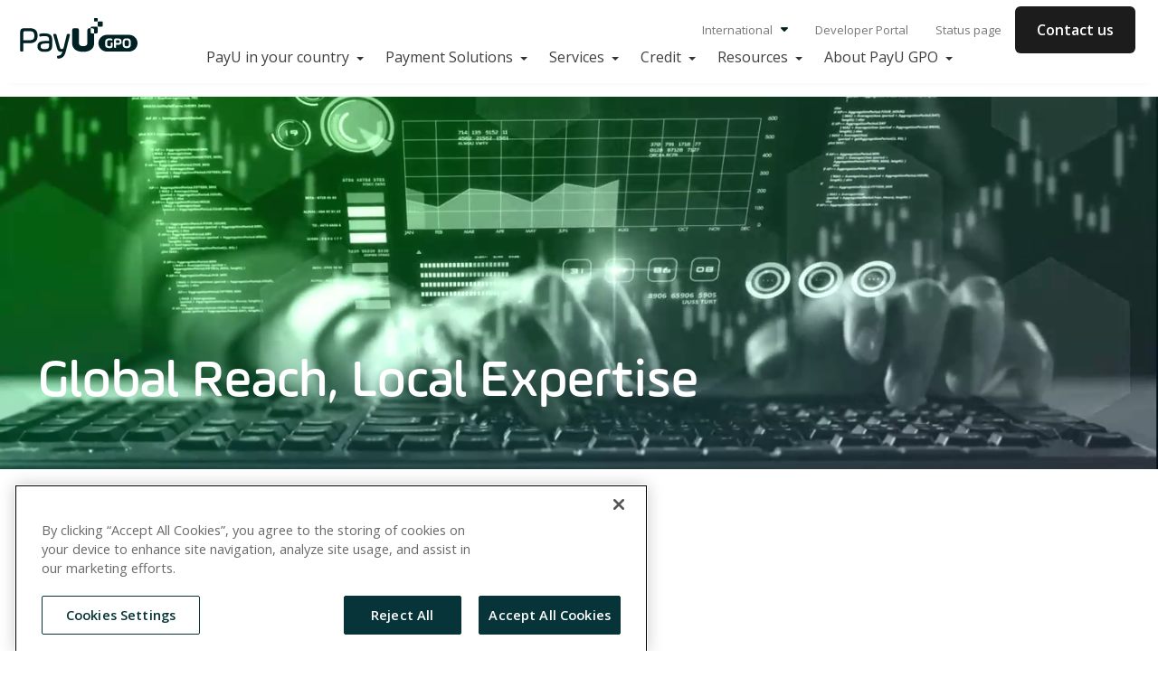

--- FILE ---
content_type: text/html; charset=UTF-8
request_url: https://corporate.payu.com/
body_size: 17265
content:

<!DOCTYPE html>
<html class="no-js" lang="en">

<head>
  <link rel="alternate" href="https://corporate.payu.com/" hreflang="en" />  <meta charset="UTF-8">
  <meta http-equiv="X-UA-Compatible" content="IE=edge">
  <title>Financial Services for Emerging Markets | PayU Global</title>
        <meta name="viewport" content="width=device-width, initial-scale=1.0">
        <!-- Google Tag Manager -->
  <script>
    (function(w, d, s, l, i) {
      w[l] = w[l] || [];
      w[l].push({
        'gtm.start': new Date().getTime(),
        event: 'gtm.js'
      });
      var f = d.getElementsByTagName(s)[0],
        j = d.createElement(s),
        dl = l != 'dataLayer' ? '&l=' + l : '';
      j.async = true;
      j.src =
        'https://www.googletagmanager.com/gtm.js?id=' + i + dl;
      f.parentNode.insertBefore(j, f);
    })(window, document, 'script', 'dataLayer', 'GTM-T5G9XVR');
  </script>
  <!-- End Google Tag Manager -->
  <link rel="shortcut icon" href="https://corporate.payu.com/wp-content/themes/global-website/assets/src/images/favicon.ico" type="image/x-icon" />
  <meta name='robots' content='index, follow, max-image-preview:large, max-snippet:-1, max-video-preview:-1' />

	<!-- This site is optimized with the Yoast SEO plugin v19.6.1 - https://yoast.com/wordpress/plugins/seo/ -->
	<meta name="description" content="PayU enables local and cross-border payments and innovative financial services across 50+ emerging markets." />
	<link rel="canonical" href="https://corporate.payu.com/" />
	<meta property="og:locale" content="en_US" />
	<meta property="og:type" content="website" />
	<meta property="og:title" content="Financial Services for Emerging Markets | PayU Global" />
	<meta property="og:description" content="PayU enables local and cross-border payments and innovative financial services across 50+ emerging markets." />
	<meta property="og:url" content="https://corporate.payu.com/" />
	<meta property="article:modified_time" content="2026-01-15T08:01:08+00:00" />
	<meta property="og:image" content="https://corporate.payu.com/wp-content/uploads/2021/12/PayU-homepage.png" />
	<meta property="og:image:width" content="1200" />
	<meta property="og:image:height" content="600" />
	<meta property="og:image:type" content="image/png" />
	<meta name="twitter:card" content="summary_large_image" />
	<script type="application/ld+json" class="yoast-schema-graph">{"@context":"https://schema.org","@graph":[{"@type":"WebPage","@id":"https://corporate.payu.com/","url":"https://corporate.payu.com/","name":"Financial Services for Emerging Markets | PayU Global","isPartOf":{"@id":"https://corporate.payu.com/#website"},"about":{"@id":"https://corporate.payu.com/#organization"},"primaryImageOfPage":{"@id":"https://corporate.payu.com/#primaryimage"},"image":{"@id":"https://corporate.payu.com/#primaryimage"},"thumbnailUrl":"https://corporate.payu.com/wp-content/uploads/2021/12/PayU-homepage.png","datePublished":"2020-02-10T13:39:27+00:00","dateModified":"2026-01-15T08:01:08+00:00","description":"PayU enables local and cross-border payments and innovative financial services across 50+ emerging markets.","breadcrumb":{"@id":"https://corporate.payu.com/#breadcrumb"},"inLanguage":"en-US","potentialAction":[{"@type":"ReadAction","target":["https://corporate.payu.com/"]}]},{"@type":"ImageObject","inLanguage":"en-US","@id":"https://corporate.payu.com/#primaryimage","url":"https://corporate.payu.com/wp-content/uploads/2021/12/PayU-homepage.png","contentUrl":"https://corporate.payu.com/wp-content/uploads/2021/12/PayU-homepage.png","width":1200,"height":600},{"@type":"BreadcrumbList","@id":"https://corporate.payu.com/#breadcrumb","itemListElement":[{"@type":"ListItem","position":1,"name":"Home"}]},{"@type":"WebSite","@id":"https://corporate.payu.com/#website","url":"https://corporate.payu.com/","name":"","description":"Financial Services Solutions for High Growth Markets","publisher":{"@id":"https://corporate.payu.com/#organization"},"potentialAction":[{"@type":"SearchAction","target":{"@type":"EntryPoint","urlTemplate":"https://corporate.payu.com/?s={search_term_string}"},"query-input":"required name=search_term_string"}],"inLanguage":"en-US"},{"@type":"Organization","@id":"https://corporate.payu.com/#organization","name":"PayU","url":"https://corporate.payu.com/","sameAs":[],"logo":{"@type":"ImageObject","inLanguage":"en-US","@id":"https://corporate.payu.com/#/schema/logo/image/","url":"https://corporate.payu.com/wp-content/uploads/2020/04/PAYU_LOGO_LIME-e1588155626956.jpg","contentUrl":"https://corporate.payu.com/wp-content/uploads/2020/04/PAYU_LOGO_LIME-e1588155626956.jpg","width":500,"height":264,"caption":"PayU"},"image":{"@id":"https://corporate.payu.com/#/schema/logo/image/"}}]}</script>
	<!-- / Yoast SEO plugin. -->


<link href='https://fonts.gstatic.com' crossorigin rel='preconnect' />
<link rel="alternate" type="application/rss+xml" title=" &raquo; Feed" href="https://corporate.payu.com/feed/" />
<link rel="alternate" type="application/rss+xml" title=" &raquo; Comments Feed" href="https://corporate.payu.com/comments/feed/" />
<style type="text/css">
img.wp-smiley,
img.emoji {
	display: inline !important;
	border: none !important;
	box-shadow: none !important;
	height: 1em !important;
	width: 1em !important;
	margin: 0 0.07em !important;
	vertical-align: -0.1em !important;
	background: none !important;
	padding: 0 !important;
}
</style>
	<link rel='stylesheet' id='app-css'  href='https://corporate.payu.com/wp-content/themes/global-website/assets/dist/css/app.css?ver=1.0.0' type='text/css' media='all' />
<style id='wp-block-library-inline-css' type='text/css'>
:root{--wp-admin-theme-color:#007cba;--wp-admin-theme-color--rgb:0,124,186;--wp-admin-theme-color-darker-10:#006ba1;--wp-admin-theme-color-darker-10--rgb:0,107,161;--wp-admin-theme-color-darker-20:#005a87;--wp-admin-theme-color-darker-20--rgb:0,90,135;--wp-admin-border-width-focus:2px}@media (-webkit-min-device-pixel-ratio:2),(min-resolution:192dpi){:root{--wp-admin-border-width-focus:1.5px}}:root{--wp--preset--font-size--normal:16px;--wp--preset--font-size--huge:42px}:root .has-very-light-gray-background-color{background-color:#eee}:root .has-very-dark-gray-background-color{background-color:#313131}:root .has-very-light-gray-color{color:#eee}:root .has-very-dark-gray-color{color:#313131}:root .has-vivid-green-cyan-to-vivid-cyan-blue-gradient-background{background:linear-gradient(135deg,#00d084,#0693e3)}:root .has-purple-crush-gradient-background{background:linear-gradient(135deg,#34e2e4,#4721fb 50%,#ab1dfe)}:root .has-hazy-dawn-gradient-background{background:linear-gradient(135deg,#faaca8,#dad0ec)}:root .has-subdued-olive-gradient-background{background:linear-gradient(135deg,#fafae1,#67a671)}:root .has-atomic-cream-gradient-background{background:linear-gradient(135deg,#fdd79a,#004a59)}:root .has-nightshade-gradient-background{background:linear-gradient(135deg,#330968,#31cdcf)}:root .has-midnight-gradient-background{background:linear-gradient(135deg,#020381,#2874fc)}.has-regular-font-size{font-size:1em}.has-larger-font-size{font-size:2.625em}.has-normal-font-size{font-size:var(--wp--preset--font-size--normal)}.has-huge-font-size{font-size:var(--wp--preset--font-size--huge)}.has-text-align-center{text-align:center}.has-text-align-left{text-align:left}.has-text-align-right{text-align:right}#end-resizable-editor-section{display:none}.aligncenter{clear:both}.items-justified-left{justify-content:flex-start}.items-justified-center{justify-content:center}.items-justified-right{justify-content:flex-end}.items-justified-space-between{justify-content:space-between}.screen-reader-text{border:0;clip:rect(1px,1px,1px,1px);-webkit-clip-path:inset(50%);clip-path:inset(50%);height:1px;margin:-1px;overflow:hidden;padding:0;position:absolute;width:1px;word-wrap:normal!important}.screen-reader-text:focus{background-color:#ddd;clip:auto!important;-webkit-clip-path:none;clip-path:none;color:#444;display:block;font-size:1em;height:auto;left:5px;line-height:normal;padding:15px 23px 14px;text-decoration:none;top:5px;width:auto;z-index:100000}html :where(.has-border-color),html :where([style*=border-width]){border-style:solid}html :where(img[class*=wp-image-]){height:auto;max-width:100%}
</style>
<link rel='stylesheet' id='main-country-links-css'  href='https://corporate.payu.com/wp-content/themes/global-website/assets/css/main-country-links.css?ver=1.0.0' type='text/css' media='all' />
<link rel='stylesheet' id='main-nav-wrap-landing-css'  href='https://corporate.payu.com/wp-content/themes/global-website/assets/css/main-nav-wrap-landing.css?ver=1.0.0' type='text/css' media='all' />
<link rel='stylesheet' id='page-template-page-landing-css'  href='https://corporate.payu.com/wp-content/themes/global-website/assets/css/page-template-page-landing.css?ver=1.0.0' type='text/css' media='all' />
<link rel="EditURI" type="application/rsd+xml" title="RSD" href="https://corporate.payu.com/xmlrpc.php?rsd" />
<link rel="wlwmanifest" type="application/wlwmanifest+xml" href="https://corporate.payu.com/wp-includes/wlwmanifest.xml" /> 
<meta name="generator" content="WordPress 6.0.11" />
<link rel='shortlink' href='https://corporate.payu.com/' />
<link rel="alternate" type="application/json+oembed" href="https://corporate.payu.com/wp-json/oembed/1.0/embed?url=https%3A%2F%2Fcorporate.payu.com%2F" />
<link rel="alternate" type="text/xml+oembed" href="https://corporate.payu.com/wp-json/oembed/1.0/embed?url=https%3A%2F%2Fcorporate.payu.com%2F&#038;format=xml" />
<!-- start Simple Custom CSS and JS -->
<style type="text/css">
/* Add your CSS code here.
/* Ocultar categorías vacías en las páginas 36510 y 36473 */
.page-id-36510 #clients .clients__category--bank-transfer,
.page-id-36510 #clients .clients__category--digital-wallets,
.page-id-36473 #clients .clients__category--bank-transfer,
.page-id-36473 #clients .clients__category--digital-wallets {
    display: none !important;
    margin: 0 !important;
    padding: 0 !important;
    border: 0 !important;
    height: 0 !important;
}





</style>
<!-- end Simple Custom CSS and JS -->
<!-- start Simple Custom CSS and JS -->
<style type="text/css">
.payment-methods__icons{
	justify-content: center;
}

.payment-methods__category-title{
	text-align: center;
}</style>
<!-- end Simple Custom CSS and JS -->

<link rel='stylesheet' id='35864-css' href='//corporate.payu.com/wp-content/uploads/custom-css-js/35864.css?v=5131' type="text/css" media='all' />
<link rel="icon" href="https://corporate.payu.com/wp-content/uploads/2020/05/cropped-PAYU_LOGO_SQUARE_LIME-e1589274472992-32x32.jpg" sizes="32x32" />
<link rel="icon" href="https://corporate.payu.com/wp-content/uploads/2020/05/cropped-PAYU_LOGO_SQUARE_LIME-e1589274472992-192x192.jpg" sizes="192x192" />
<link rel="apple-touch-icon" href="https://corporate.payu.com/wp-content/uploads/2020/05/cropped-PAYU_LOGO_SQUARE_LIME-e1589274472992-180x180.jpg" />
<meta name="msapplication-TileImage" content="https://corporate.payu.com/wp-content/uploads/2020/05/cropped-PAYU_LOGO_SQUARE_LIME-e1589274472992-270x270.jpg" />
  
  <!-- Facebook Pixel Code -->
  <script>
    ! function(f, b, e, v, n, t, s) {
      if (f.fbq) return;
      n = f.fbq = function() {
        n.callMethod ?
          n.callMethod.apply(n, arguments) : n.queue.push(arguments)
      };
      if (!f._fbq) f._fbq = n;
      n.push = n;
      n.loaded = !0;
      n.version = '2.0';
      n.queue = [];
      t = b.createElement(e);
      t.async = !0;
      t.src = v;
      s = b.getElementsByTagName(e)[0];
      s.parentNode.insertBefore(t, s)
    }(window, document, 'script',
      'https://connect.facebook.net/en_US/fbevents.js');
    fbq('init', '395031435090624');
    fbq('track', 'PageView');
  </script>
  <noscript>
    <img height="1" width="1"  
      src="https://www.facebook.com/tr?id=395031435090624&ev=PageView
    &noscript=1" />
  </noscript>
  <!-- End Facebook Pixel Code -->
</head>

<body class="home page-template-default page page-id-302">
    <!-- Google Tag Manager (noscript) -->
  <noscript><iframe src="https://www.googletagmanager.com/ns.html?id=GTM-T5G9XVR"
      height="0" width="0" style="display:none;visibility:hidden"></iframe></noscript>
  <!-- End Google Tag Manager (noscript) -->
  <div class="header-wrapper">
            <header class="page-header">
    <div class="header-logo">
                <a href="https://corporate.payu.com">
            <img src="https://corporate.payu.com/wp-content/themes/global-website/assets/img/PAYU_GPO-dark%20green.svg" alt=" logo" />
        </a>
    </div>
      <nav class="main-country-nav" aria-label="Primary Navigation">
        <div class="toggle-country-nav grey2 hide-on-mobile" tabIndex=0>
          International          <span class="ico-drop-down"></span>
        </div>
        <div class="main-country-wrap">
          <nav class="country-nav">
                                    <ul class="country-nav-list">
                              <li class="country-nav-region">
                  <ul class="region-header">
                    <li>
                      <div class="region-title h5">Across the world</div>
                    </li>
                  </ul>
                  <ul class="region-countries">
                                          <li class="country-item">

                        <div class="country-flag">
                          <img src="https://corporate.payu.com/wp-content/uploads/2022/12/globe-21x21.png" alt="PayU GPO Global flag">
                        </div>

                        <div class="country-name">
                          <div class="h5">PayU GPO Global</div>
                          
                                                                                                                                                                                                                                                                                                                            <a href="https://corporate.payu.com" class="lang-frst" target="_blank" aria-label="English opens in new window">English</a>
                                                          
                                                  </div>
                      </li>
                                      </ul>
                </li>
                              <li class="country-nav-region">
                  <ul class="region-header">
                    <li>
                      <div class="region-title h5">Central &amp; Eastern Europe</div>
                    </li>
                  </ul>
                  <ul class="region-countries">
                                          <li class="country-item">

                        <div class="country-flag">
                          <img src="https://corporate.payu.com/wp-content/uploads/2020/02/flag-czech@2x-21x21.png" alt="Czech Republic flag">
                        </div>

                        <div class="country-name">
                          <div class="h5">Czech Republic</div>
                          
                                                                                                                                                                                                                                                                                                                                                                                      <a href="https://czech.payu.com" class="lang-frst" target="_blank" aria-label="Čeština opens in new window">Čeština</a>
                                                              <a href="https://czech.payu.com/en/" class="lang-scnd" target="_blank" aria-label="English opens in new window">English</a>
                                                          
                                                  </div>
                      </li>
                                          <li class="country-item">

                        <div class="country-flag">
                          <img src="https://corporate.payu.com/wp-content/uploads/2020/02/flag-hungary-21x21.png" alt="Hungary flag">
                        </div>

                        <div class="country-name">
                          <div class="h5">Hungary</div>
                          
                                                                                                                                                                                                                                                                                                                            <a href="https://hungary.payu.com" class="lang-frst" target="_blank" aria-label="English opens in new window">English</a>
                                                          
                                                  </div>
                      </li>
                                          <li class="country-item">

                        <div class="country-flag">
                          <img src="https://corporate.payu.com/wp-content/uploads/2020/02/flag-poland@2x-21x21.png" alt="Poland flag">
                        </div>

                        <div class="country-name">
                          <div class="h5">Poland</div>
                          
                                                                                                                                                                                                                                                                                                                                                                                      <a href="https://poland.payu.com" class="lang-frst" target="_blank" aria-label="Polski opens in new window">Polski</a>
                                                              <a href="https://poland.payu.com/en/" class="lang-scnd" target="_blank" aria-label="English opens in new window">English</a>
                                                          
                                                  </div>
                      </li>
                                          <li class="country-item">

                        <div class="country-flag">
                          <img src="https://corporate.payu.com/wp-content/uploads/2020/02/flag-romania-21x21.png" alt="Romania flag">
                        </div>

                        <div class="country-name">
                          <div class="h5">Romania</div>
                          
                                                                                                                                                                                                                                                                                                                                                                                      <a href="https://romania.payu.com" class="lang-frst" target="_blank" aria-label="Românã opens in new window">Românã</a>
                                                              <a href="https://romania.payu.com/en/" class="lang-scnd" target="_blank" aria-label="English opens in new window">English</a>
                                                          
                                                  </div>
                      </li>
                                      </ul>
                </li>
                              <li class="country-nav-region">
                  <ul class="region-header">
                    <li>
                      <div class="region-title h5">Latin America</div>
                    </li>
                  </ul>
                  <ul class="region-countries">
                                          <li class="country-item">

                        <div class="country-flag">
                          <img src="https://corporate.payu.com/wp-content/uploads/2020/02/flag-argentina@2x-21x21.png" alt="Argentina flag">
                        </div>

                        <div class="country-name">
                          <div class="h5">Argentina</div>
                          
                                                          
                              <div class="country-name-list">
                                                                  <a href="https://corporate.payu.com/argentina/es/"
                                    class="lang-frst"
                                    target="_self"
                                    aria-label="ES opens in new window">ES</a>
                                                                  <a href="https://corporate.payu.com/argentina/en/"
                                    class="lang-scnd"
                                    target="_self"
                                    aria-label="EN opens in new window">EN</a>
                                                                  <a href="https://corporate.payu.com/argentina/pt/"
                                    class="lang-scnd"
                                    target="_self"
                                    aria-label="PT opens in new window">PT</a>
                                                              </div>

                            
                                                  </div>
                      </li>
                                          <li class="country-item">

                        <div class="country-flag">
                          <img src="https://corporate.payu.com/wp-content/uploads/2020/02/flag-brazil@2x-21x21.png" alt="Brazil flag">
                        </div>

                        <div class="country-name">
                          <div class="h5">Brazil</div>
                          
                                                          
                              <div class="country-name-list">
                                                                  <a href="https://corporate.payu.com/brasil/es/"
                                    class="lang-frst"
                                    target="_self"
                                    aria-label="ES opens in new window">ES</a>
                                                                  <a href="https://corporate.payu.com/brasil/en/"
                                    class="lang-scnd"
                                    target="_self"
                                    aria-label="EN opens in new window">EN</a>
                                                                  <a href="https://corporate.payu.com/brasil/pt/"
                                    class="lang-scnd"
                                    target="_self"
                                    aria-label="PT opens in new window">PT</a>
                                                              </div>

                            
                                                  </div>
                      </li>
                                          <li class="country-item">

                        <div class="country-flag">
                          <img src="https://corporate.payu.com/wp-content/uploads/2020/02/central-america-flag-map-21x21.png" alt="Central America flag">
                        </div>

                        <div class="country-name">
                          <div class="h5">Central America</div>
                          
                                                          
                              <div class="country-name-list">
                                                                  <a href="https://corporate.payu.com/centro-america/es/"
                                    class="lang-frst"
                                    target="_self"
                                    aria-label="ES opens in new window">ES</a>
                                                                  <a href="https://corporate.payu.com/centro-america/en/"
                                    class="lang-scnd"
                                    target="_self"
                                    aria-label="EN opens in new window">EN</a>
                                                                  <a href="https://corporate.payu.com/centro-america/pt/"
                                    class="lang-scnd"
                                    target="_self"
                                    aria-label="PT opens in new window">PT</a>
                                                              </div>

                            
                                                  </div>
                      </li>
                                          <li class="country-item">

                        <div class="country-flag">
                          <img src="https://corporate.payu.com/wp-content/uploads/2020/02/flag-chile@2x-21x21.png" alt="Chile flag">
                        </div>

                        <div class="country-name">
                          <div class="h5">Chile</div>
                          
                                                          
                              <div class="country-name-list">
                                                                  <a href="https://corporate.payu.com/chile/es/"
                                    class="lang-frst"
                                    target="_self"
                                    aria-label="ES opens in new window">ES</a>
                                                                  <a href="https://corporate.payu.com/chile/en/"
                                    class="lang-scnd"
                                    target="_self"
                                    aria-label="EN opens in new window">EN</a>
                                                                  <a href="https://corporate.payu.com/chile/pt/"
                                    class="lang-scnd"
                                    target="_self"
                                    aria-label="PT opens in new window">PT</a>
                                                              </div>

                            
                                                  </div>
                      </li>
                                          <li class="country-item">

                        <div class="country-flag">
                          <img src="https://corporate.payu.com/wp-content/uploads/2020/02/flag-colombia@2x-21x21.png" alt="Colombia flag">
                        </div>

                        <div class="country-name">
                          <div class="h5">Colombia</div>
                          
                                                          
                              <div class="country-name-list">
                                                                  <a href="https://corporate.payu.com/colombia/es/"
                                    class="lang-frst"
                                    target="_self"
                                    aria-label="ES opens in new window">ES</a>
                                                                  <a href="https://corporate.payu.com/colombia/en/"
                                    class="lang-scnd"
                                    target="_self"
                                    aria-label="EN opens in new window">EN</a>
                                                                  <a href="https://corporate.payu.com/colombia/pt/"
                                    class="lang-scnd"
                                    target="_self"
                                    aria-label="PT opens in new window">PT</a>
                                                              </div>

                            
                                                  </div>
                      </li>
                                          <li class="country-item">

                        <div class="country-flag">
                          <img src="https://corporate.payu.com/wp-content/uploads/2020/02/flag-mexico@2x-21x21.png" alt="Mexico flag">
                        </div>

                        <div class="country-name">
                          <div class="h5">Mexico</div>
                          
                                                          
                              <div class="country-name-list">
                                                                  <a href="https://corporate.payu.com/mexico/es/"
                                    class="lang-frst"
                                    target="_self"
                                    aria-label="ES opens in new window">ES</a>
                                                                  <a href="https://corporate.payu.com/mexico/en/"
                                    class="lang-scnd"
                                    target="_self"
                                    aria-label="EN opens in new window">EN</a>
                                                                  <a href="https://corporate.payu.com/mexico/pt/"
                                    class="lang-scnd"
                                    target="_self"
                                    aria-label="PT opens in new window">PT</a>
                                                              </div>

                            
                                                  </div>
                      </li>
                                          <li class="country-item">

                        <div class="country-flag">
                          <img src="https://corporate.payu.com/wp-content/uploads/2020/02/flag-peru@2x-21x21.png" alt="Peru flag">
                        </div>

                        <div class="country-name">
                          <div class="h5">Peru</div>
                          
                                                          
                              <div class="country-name-list">
                                                                  <a href="https://corporate.payu.com/peru/es/"
                                    class="lang-frst"
                                    target="_self"
                                    aria-label="ES opens in new window">ES</a>
                                                                  <a href="https://corporate.payu.com/peru/en/"
                                    class="lang-scnd"
                                    target="_self"
                                    aria-label="EN opens in new window">EN</a>
                                                                  <a href="https://corporate.payu.com/peru/pt/"
                                    class="lang-scnd"
                                    target="_self"
                                    aria-label="PT opens in new window">PT</a>
                                                              </div>

                            
                                                  </div>
                      </li>
                                      </ul>
                </li>
                              <li class="country-nav-region">
                  <ul class="region-header">
                    <li>
                      <div class="region-title h5">Middle East &amp; Africa</div>
                    </li>
                  </ul>
                  <ul class="region-countries">
                                          <li class="country-item">

                        <div class="country-flag">
                          <img src="https://corporate.payu.com/wp-content/uploads/2020/02/flag-kenya-21x21.png" alt="Kenya flag">
                        </div>

                        <div class="country-name">
                          <div class="h5">Kenya</div>
                          
                                                                                                                                                                                                                                                                                                                            <a href="https://kenya.payu.com" class="lang-frst" target="_blank" aria-label="English opens in new window">English</a>
                                                          
                                                  </div>
                      </li>
                                          <li class="country-item">

                        <div class="country-flag">
                          <img src="https://corporate.payu.com/wp-content/uploads/2020/02/flag-nigeria@2x-21x21.png" alt="Nigeria flag">
                        </div>

                        <div class="country-name">
                          <div class="h5">Nigeria</div>
                          
                                                                                                                                                                                                                                                                                                                            <a href="https://nigeria.payu.com" class="lang-frst" target="_blank" aria-label="English opens in new window">English</a>
                                                          
                                                  </div>
                      </li>
                                          <li class="country-item">

                        <div class="country-flag">
                          <img src="https://corporate.payu.com/wp-content/uploads/2020/02/flag-southafrica@2x-21x21.png" alt="South Africa flag">
                        </div>

                        <div class="country-name">
                          <div class="h5">South Africa</div>
                          
                                                                                                                                                                                                                                                                                                                            <a href="https://southafrica.payu.com" class="lang-frst" target="_blank" aria-label="English opens in new window">English</a>
                                                          
                                                  </div>
                      </li>
                                      </ul>
                </li>
                          </ul>
          </nav>
        </div>
        <ul id="menu-additional-header-menu" class="country-nav-items hide-on-mobile"><li id="menu-item-28282" class="menu-item menu-item-type-post_type menu-item-object-page menu-item-28282"><a href="https://corporate.payu.com/developer-documentation/">Developer Portal</a></li>
<li id="menu-item-30662" class="menu-item menu-item-type-custom menu-item-object-custom menu-item-30662"><a href="https://status.paymentsos.com">Status page</a></li>
<li id="menu-item-1851" class="btn menu-item menu-item-type-post_type menu-item-object-page menu-item-1851"><a href="https://corporate.payu.com/contact-us/">Contact us</a></li>
</ul><!--<ul class="country-nav-items hide-on-mobile">-->
<!--<li><a --><!-- href="--><!--">--><!--</a></li>-->
<!--</ul>-->
      </nav>
      <div class="toggle-mobile-menus hide-on-desktop">
        <div class="toggle-country-menu">
          <span class="ico-globe"></span>
          <span class="ico-drop-down"></span>
        </div>
        <div class="toggle-mobile-submenu">
          <a href="javascript: void(0);" aria-label="open menu" class="js-open-main-navigation"><span class="hamburger"></span><span class="hamburger"></span><span class="hamburger"></span></a>
          <a href="javascript: void(0);" aria-label="close menu" class="js-close-main-navigation display-none"><span class="ico-close"></span></a>
        </div><!-- /.toggle-mobile-submenu -->
      </div>
    </header><!-- /.page-header -->
    <div class="main-nav-wrap">
        <nav class="main-navigation">
  <ul id="menu-main-header-menu" class="main-navigation-list"><li class="payu-custom-template-submenu menu-item menu-item-type-custom menu-item-object-custom menu-item-has-children">
        <a href="javascript: void(0);" class="label js-toggle-nav-group">
          <span class="menu-text">PayU in your country</span>
        </a>
        <ul class="page-overview hide-on-desktop">
            <li><a class="back-btn" href="javascript:void(0);"><img src="https://corporate.payu.com/wp-content/themes/global-website/assets/src/images/back-btn.png" class="hide-on-desktop"></a>PayU in your country</li>
            <li><p class="overview-description"></p></li><li>
        </ul>
        <div class="main-sub-nav hidden">
          <ul class="page-overview hide-on-mobile">
            <li>PayU in your country</li>
            <li><p class="overview-description"></p></li><li>
          </ul><ul><li class="payu-custom-template-submenu-country menu-item menu-item-type-custom menu-item-object-custom menu-item-has-children"><div class="category-wrapper"><div class="category">
        <a href="https://corporate.payu.com/argentina/es/"><span>Argentina<p class="hide-on-mobile"></p></span></a></div><div class="sub-category"><ul><li class="menu-item menu-item-type-custom menu-item-object-custom"><a href="https://corporate.payu.com/argentina/es/">ES</a></li>
<li class="menu-item menu-item-type-custom menu-item-object-custom"><a href="https://corporate.payu.com/argentina/en/">EN</a></li>
<li class="menu-item menu-item-type-custom menu-item-object-custom"><a href="https://corporate.payu.com/argentina/pt/">PT</a></li>
</ul></div></div></li>
<li class="payu-custom-template-submenu-country menu-item menu-item-type-custom menu-item-object-custom menu-item-has-children"><div class="category-wrapper"><div class="category">
        <a href="https://corporate.payu.com/brasil/es/"><span>Brasil<p class="hide-on-mobile"></p></span></a></div><div class="sub-category"><ul><li class="menu-item menu-item-type-custom menu-item-object-custom"><a href="https://corporate.payu.com/brasil/es/">ES</a></li>
<li class="menu-item menu-item-type-custom menu-item-object-custom"><a href="https://corporate.payu.com/brasil/en/">EN</a></li>
<li class="menu-item menu-item-type-custom menu-item-object-custom"><a href="https://corporate.payu.com/brasil/pt/">PT</a></li>
</ul></div></div></li>
<li class="payu-custom-template-submenu-country menu-item menu-item-type-custom menu-item-object-custom menu-item-has-children"><div class="category-wrapper"><div class="category">
        <a href="https://corporate.payu.com/centro-america/es/"><span>Central America<p class="hide-on-mobile"></p></span></a></div><div class="sub-category"><ul><li class="menu-item menu-item-type-custom menu-item-object-custom"><a href="https://corporate.payu.com/centro-america/es/">ES</a></li>
<li class="menu-item menu-item-type-custom menu-item-object-custom"><a href="https://corporate.payu.com/centro-america/en/">EN</a></li>
<li class="menu-item menu-item-type-custom menu-item-object-custom"><a href="https://corporate.payu.com/centro-america/pt/">PT</a></li>
</ul></div></div></li>
<li class="payu-custom-template-submenu-country menu-item menu-item-type-custom menu-item-object-custom menu-item-has-children"><div class="category-wrapper"><div class="category">
        <a href="https://corporate.payu.com/chile/es/"><span>Chile<p class="hide-on-mobile"></p></span></a></div><div class="sub-category"><ul><li class="menu-item menu-item-type-custom menu-item-object-custom"><a href="https://corporate.payu.com/chile/es/">ES</a></li>
<li class="menu-item menu-item-type-custom menu-item-object-custom"><a href="https://corporate.payu.com/chile/en/">EN</a></li>
<li class="menu-item menu-item-type-custom menu-item-object-custom"><a href="https://corporate.payu.com/chile/pt/">PT</a></li>
</ul></div></div></li>
<li class="payu-custom-template-submenu-country menu-item menu-item-type-custom menu-item-object-custom menu-item-has-children"><div class="category-wrapper"><div class="category">
        <a href="https://corporate.payu.com/colombia/es/"><span>Colombia<p class="hide-on-mobile"></p></span></a></div><div class="sub-category"><ul><li class="menu-item menu-item-type-custom menu-item-object-custom"><a href="https://corporate.payu.com/colombia/es/">ES</a></li>
<li class="menu-item menu-item-type-custom menu-item-object-custom"><a href="https://corporate.payu.com/colombia/en/">EN</a></li>
<li class="menu-item menu-item-type-custom menu-item-object-custom"><a href="https://corporate.payu.com/colombia/pt/">PT</a></li>
</ul></div></div></li>
<li class="payu-custom-template-submenu-country menu-item menu-item-type-custom menu-item-object-custom menu-item-has-children"><div class="category-wrapper"><div class="category">
        <a href="https://corporate.payu.com/mexico/es/"><span>Mexico<p class="hide-on-mobile"></p></span></a></div><div class="sub-category"><ul><li class="menu-item menu-item-type-custom menu-item-object-custom"><a href="https://corporate.payu.com/mexico/es/">ES</a></li>
<li class="menu-item menu-item-type-custom menu-item-object-custom"><a href="https://corporate.payu.com/mexico/en/">EN</a></li>
<li class="menu-item menu-item-type-custom menu-item-object-custom"><a href="https://corporate.payu.com/mexico/pt/">PT</a></li>
</ul></div></div></li>
<li class="payu-custom-template-submenu-country menu-item menu-item-type-custom menu-item-object-custom menu-item-has-children"><div class="category-wrapper"><div class="category">
        <a href="https://corporate.payu.com/peru/es/"><span>Peru<p class="hide-on-mobile"></p></span></a></div><div class="sub-category"><ul><li class="menu-item menu-item-type-custom menu-item-object-custom"><a href="https://corporate.payu.com/peru/es/">ES</a></li>
<li class="menu-item menu-item-type-custom menu-item-object-custom"><a href="https://corporate.payu.com/peru/en/">EN</a></li>
<li class="menu-item menu-item-type-custom menu-item-object-custom"><a href="https://corporate.payu.com/peru/pt/">PT</a></li>
</ul></div></div></li>
<li class="menu-item menu-item-type-custom menu-item-object-custom menu-item-has-children"><div class="category-wrapper"><div class="category">
        <a href="https://kenya.payu.com/"><span>Kenya<p class="hide-on-mobile"></p></span></a></div><div class="sub-category"><ul><li class="menu-item menu-item-type-custom menu-item-object-custom"><a href="https://kenya.payu.com/">EN</a></li>
</ul></div></div></li>
<li class="menu-item menu-item-type-custom menu-item-object-custom menu-item-has-children"><div class="category-wrapper"><div class="category">
        <a href="https://southafrica.payu.com/"><span>South Africa<p class="hide-on-mobile"></p></span></a></div><div class="sub-category"><ul><li class="menu-item menu-item-type-custom menu-item-object-custom"><a href="https://southafrica.payu.com/">EN</a></li>
</ul></div></div></li>
<li class="menu-item menu-item-type-custom menu-item-object-custom menu-item-has-children"><div class="category-wrapper"><div class="category">
        <a href="https://nigeria.payu.com/"><span>Nigeria<p class="hide-on-mobile"></p></span></a></div><div class="sub-category"><ul><li class="menu-item menu-item-type-custom menu-item-object-custom"><a href="https://nigeria.payu.com/">EN</a></li>
</ul></div></div></li>
</ul> <button href="javascript: void(0);" aria-label="close" class="js-close-main-navigation hide-on-mobile js-close"><span class="ico-close"></span></button>
              </div><!-- /.main-sub-nav --></li>
<li class="menu-item menu-item-type-post_type menu-item-object-page menu-item-has-children">
        <a href="javascript: void(0);" class="label js-toggle-nav-group">
          <span class="menu-text">Payment Solutions</span>
        </a>
        <ul class="page-overview hide-on-desktop">
            <li><a class="back-btn" href="javascript:void(0);"><img src="https://corporate.payu.com/wp-content/themes/global-website/assets/src/images/back-btn.png" class="hide-on-desktop"></a>Payment Solutions</li>
            <li><p class="overview-description">PayU’s global payment platform allows merchants to accept payments in CEE, LatAm and Africa, while enabling a wide range of payment optimization and security features via a single API.</p></li><li><a href="https://corporate.payu.com/global-payment-solutions/" aria-label="Learn more about Payment Solutions" class="btn">Learn more</a>
        </ul>
        <div class="main-sub-nav hidden">
          <ul class="page-overview hide-on-mobile">
            <li>Payment Solutions</li>
            <li><p class="overview-description">PayU’s global payment platform allows merchants to accept payments in CEE, LatAm and Africa, while enabling a wide range of payment optimization and security features via a single API.</p></li><li><a href="https://corporate.payu.com/global-payment-solutions/" aria-label="Learn more about Payment Solutions" class="btn">Learn more</a>
          </ul><ul><li class="menu-item menu-item-type-post_type menu-item-object-page menu-item-has-children"><div class="category-wrapper"><div class="category"><img src="https://corporate.payu.com/wp-content/uploads/2023/03/Global-payments.png" class="hide-on-mobile">
        <a href="https://corporate.payu.com/global-payment-solutions/"><span>PayU Payment Solutions<p class="hide-on-mobile">Learn more about the payment solutions we offer in CEE, LatAm and Africa</p></span></a></div><div class="sub-category"><ul><li class="menu-item menu-item-type-post_type menu-item-object-page"><a href="https://corporate.payu.com/global-payment-solutions/online-payment-processing/">Online Payment Processing</a></li>
<li class="menu-item menu-item-type-custom menu-item-object-custom"><a href="https://corporate.payu.com/global-payment-solutions/payment-orchestration/">Payment Orchestration</a></li>
<li class="menu-item menu-item-type-custom menu-item-object-custom"><a href="https://corporate.payu.com/payment-gateway/">Payment Gateway</a></li>
</ul></div></div></li>
<li class="menu-item menu-item-type-post_type menu-item-object-page menu-item-has-children"><div class="category-wrapper"><div class="category"><img src="https://corporate.payu.com/wp-content/uploads/2023/03/Payment-optimization.png" class="hide-on-mobile">
        <a href="https://corporate.payu.com/online-payment-methods/"><span>Payment Methods<p class="hide-on-mobile">Learn more about popular global and local online payment methods, and see which payment methods are supported by PayU across different markets.</p></span></a></div><div class="sub-category"><ul><li class="menu-item menu-item-type-post_type menu-item-object-page"><a href="https://corporate.payu.com/online-payment-methods/">Online Payment Methods</a></li>
<li class="menu-item menu-item-type-post_type menu-item-object-page"><a href="https://corporate.payu.com/online-payment-methods/payment-methods-catalog/">Payment Methods Catalog</a></li>
<li class="menu-item menu-item-type-post_type menu-item-object-page"><a href="https://corporate.payu.com/online-payment-methods/payu-credit/">Buy Now Pay Later</a></li>
</ul></div></div></li>
<li class="menu-item menu-item-type-post_type menu-item-object-page menu-item-has-children"><div class="category-wrapper"><div class="category"><img src="https://corporate.payu.com/wp-content/uploads/2023/03/Payment-Solutions_Industries.png" class="hide-on-mobile">
        <a href="https://corporate.payu.com/industries/"><span>Industries<p class="hide-on-mobile">PayU provides a wide range of solutions for merchants in specific market verticals, including a dedicated offering for SMBs.</p></span></a></div><div class="sub-category"><ul><li class="menu-item menu-item-type-post_type menu-item-object-page"><a href="https://corporate.payu.com/industries/marketplace-solutions/">Marketplace Solutions</a></li>
<li class="menu-item menu-item-type-post_type menu-item-object-page"><a href="https://corporate.payu.com/industries/hospitality-and-hotels/">Hospitality and Hotels</a></li>
<li class="menu-item menu-item-type-post_type menu-item-object-page"><a href="https://corporate.payu.com/industries/solutions-for-smbs/">Solutions for SMBs</a></li>
</ul></div></div></li>
</ul> <button href="javascript: void(0);" aria-label="close" class="js-close-main-navigation hide-on-mobile js-close"><span class="ico-close"></span></button>
              </div><!-- /.main-sub-nav --></li>
<li class="menu-item menu-item-type-post_type menu-item-object-page menu-item-has-children">
        <a href="javascript: void(0);" class="label js-toggle-nav-group">
          <span class="menu-text">Services</span>
        </a>
        <ul class="page-overview hide-on-desktop">
            <li><a class="back-btn" href="javascript:void(0);"><img src="https://corporate.payu.com/wp-content/themes/global-website/assets/src/images/back-btn.png" class="hide-on-desktop"></a>Services</li>
            <li><p class="overview-description">Discover value-added payment services available via PayU, from industry-leading payment security and fraud protection to optimization features for getting the most out of your online payments.</p></li><li><a href="https://corporate.payu.com/payment-security/" aria-label="Learn more about Services" class="btn">Learn more</a>
        </ul>
        <div class="main-sub-nav hidden">
          <ul class="page-overview hide-on-mobile">
            <li>Services</li>
            <li><p class="overview-description">Discover value-added payment services available via PayU, from industry-leading payment security and fraud protection to optimization features for getting the most out of your online payments.</p></li><li><a href="https://corporate.payu.com/payment-security/" aria-label="Learn more about Services" class="btn">Learn more</a>
          </ul><ul><li class="menu-item menu-item-type-post_type menu-item-object-page menu-item-has-children"><div class="category-wrapper"><div class="category"><img src="https://corporate.payu.com/wp-content/uploads/2023/03/Services_Payment-security.png" class="hide-on-mobile">
        <a href="https://corporate.payu.com/payment-security/"><span>Payment Security<p class="hide-on-mobile">PayU’s payment security tools help merchants minimize fraud while managing the most important aspects of payment industry compliance.</p></span></a></div><div class="sub-category"><ul><li class="menu-item menu-item-type-post_type menu-item-object-page"><a href="https://corporate.payu.com/payment-security/tokenization-for-online-payments/">Tokenization for Online Payments</a></li>
<li class="menu-item menu-item-type-post_type menu-item-object-page"><a href="https://corporate.payu.com/payment-security/soc1-payment-security/">SOC1 Payment Security</a></li>
<li class="menu-item menu-item-type-post_type menu-item-object-page"><a href="https://corporate.payu.com/payment-security/pci-dss-compliance-for-payment-processing/">PCI DSS Compliance</a></li>
<li class="menu-item menu-item-type-post_type menu-item-object-page"><a href="https://corporate.payu.com/payment-security/3ds-and-strong-customer-authentication/">3D Secure 2</a></li>
<li class="menu-item menu-item-type-post_type menu-item-object-page"><a href="https://corporate.payu.com/payment-security/anti-fraud-solutions-for-online-payment-processing/">Anti-Fraud Solutions</a></li>
</ul></div></div></li>
<li class="menu-item menu-item-type-post_type menu-item-object-page menu-item-has-children"><div class="category-wrapper"><div class="category"><img src="https://corporate.payu.com/wp-content/uploads/2023/03/Payment-methods-1.png" class="hide-on-mobile">
        <a href="https://corporate.payu.com/payments-intelligence/"><span>Payments intelligence<p class="hide-on-mobile">Optimize your payments with data-driven insights thanks to next-gen technologies,</p></span></a></div><div class="sub-category"><ul><li class="menu-item menu-item-type-post_type menu-item-object-page"><a href="https://corporate.payu.com/payment-optimization/smart-routing-engine/">Patented Routing Engine</a></li>
<li class="menu-item menu-item-type-post_type menu-item-object-page"><a href="https://corporate.payu.com/payment-optimization/instant-retry-feature/">Instant Retry Feature</a></li>
<li class="menu-item menu-item-type-post_type menu-item-object-page"><a href="https://corporate.payu.com/payment-optimization/advanced-payment-insights/">Advanced Payment Insights</a></li>
<li class="menu-item menu-item-type-post_type menu-item-object-page"><a href="https://corporate.payu.com/payment-optimization/iso-18295-1/">ISO 18295-1</a></li>
</ul></div></div></li>
</ul> <button href="javascript: void(0);" aria-label="close" class="js-close-main-navigation hide-on-mobile js-close"><span class="ico-close"></span></button>
              </div><!-- /.main-sub-nav --></li>
<li class="menu-item menu-item-type-post_type menu-item-object-page menu-item-has-children">
        <a href="javascript: void(0);" class="label js-toggle-nav-group">
          <span class="menu-text">Credit</span>
        </a>
        <ul class="page-overview hide-on-desktop">
            <li><a class="back-btn" href="javascript:void(0);"><img src="https://corporate.payu.com/wp-content/themes/global-website/assets/src/images/back-btn.png" class="hide-on-desktop"></a>Credit</li>
            <li><p class="overview-description">PayU has a dedicated credit division with multiple products for BNPL and installment payments available around the world.</p></li><li><a href="https://corporate.payu.com/online-payment-methods/payu-credit/" aria-label="Learn more about Credit" class="btn">Learn more</a>
        </ul>
        <div class="main-sub-nav hidden">
          <ul class="page-overview hide-on-mobile">
            <li>Credit</li>
            <li><p class="overview-description">PayU has a dedicated credit division with multiple products for BNPL and installment payments available around the world.</p></li><li><a href="https://corporate.payu.com/online-payment-methods/payu-credit/" aria-label="Learn more about Credit" class="btn">Learn more</a>
          </ul><ul><li class="menu-item menu-item-type-post_type menu-item-object-page menu-item-has-children"><div class="category-wrapper"><div class="category"><img src="https://corporate.payu.com/wp-content/uploads/2023/03/Credit_Credit-products-by-region.png" class="hide-on-mobile">
        <a href="https://corporate.payu.com/online-payment-methods/payu-credit/"><span>Credit Products by Region<p class="hide-on-mobile">Click on the links to explore different PayU BNPL and installment products available by region.</p></span></a></div><div class="sub-category"><ul><li class="menu-item menu-item-type-custom menu-item-object-custom"><a href="https://corporate.payu.com/payu-credit/#poland">Poland</a></li>
<li class="menu-item menu-item-type-custom menu-item-object-custom"><a href="https://corporate.payu.com/payu-credit/#romania">Romania</a></li>
<li class="menu-item menu-item-type-custom menu-item-object-custom"><a href="https://corporate.payu.com/payu-credit/#czechrepublic">Czech Republic</a></li>
</ul></div></div></li>
<li class="menu-item menu-item-type-post_type menu-item-object-page menu-item-has-children"><div class="category-wrapper"><div class="category"><img src="https://corporate.payu.com/wp-content/uploads/2023/03/BNPL.png" class="hide-on-mobile">
        <a href="https://corporate.payu.com/online-payment-methods/payment-methods-catalog/"><span>BNPL Payment Methods<p class="hide-on-mobile">Browse our payment methods catalog to see which other BNPL payment methods are supported by PayU around the world.</p></span></a></div><div class="sub-category"><ul><li class="menu-item menu-item-type-custom menu-item-object-custom"><a href="https://corporate.payu.com/blog/the-best-of-bnpl-22-global-leaders/">Leaders in BNPL</a></li>
<li class="menu-item menu-item-type-post_type menu-item-object-page"><a href="https://corporate.payu.com/online-payment-methods/payment-methods-catalog/">See all BNPL payment methods</a></li>
</ul></div></div></li>
</ul> <button href="javascript: void(0);" aria-label="close" class="js-close-main-navigation hide-on-mobile js-close"><span class="ico-close"></span></button>
              </div><!-- /.main-sub-nav --></li>
<li class="menu-item menu-item-type-post_type menu-item-object-page menu-item-has-children">
        <a href="javascript: void(0);" class="label js-toggle-nav-group">
          <span class="menu-text">Resources</span>
        </a>
        <ul class="page-overview hide-on-desktop">
            <li><a class="back-btn" href="javascript:void(0);"><img src="https://corporate.payu.com/wp-content/themes/global-website/assets/src/images/back-btn.png" class="hide-on-desktop"></a>Resources</li>
            <li><p class="overview-description">Browse our blog and knowledge hub to learn more about key topics related to payments, fintech, and financial inclusion in emerging markets.</p></li><li><a href="https://corporate.payu.com/resource-hub/" aria-label="Learn more about Resources" class="btn">Learn more</a>
        </ul>
        <div class="main-sub-nav hidden">
          <ul class="page-overview hide-on-mobile">
            <li>Resources</li>
            <li><p class="overview-description">Browse our blog and knowledge hub to learn more about key topics related to payments, fintech, and financial inclusion in emerging markets.</p></li><li><a href="https://corporate.payu.com/resource-hub/" aria-label="Learn more about Resources" class="btn">Learn more</a>
          </ul><ul><li class="menu-item menu-item-type-post_type menu-item-object-page menu-item-has-children"><div class="category-wrapper"><div class="category"><img src="https://corporate.payu.com/wp-content/uploads/2023/03/Resources_Our-blog.png" class="hide-on-mobile">
        <a href="https://corporate.payu.com/blog/"><span>Our Blog<p class="hide-on-mobile">In-depth content related to e-commerce, payment technology, and everything else that’s important to us.</p></span></a></div><div class="sub-category"><ul><li class="menu-item menu-item-type-custom menu-item-object-custom"><a href="https://corporate.payu.com/topic/tech/">Tech</a></li>
<li class="menu-item menu-item-type-custom menu-item-object-custom"><a href="https://corporate.payu.com/topic/e-commerce/">E-Commerce</a></li>
<li class="menu-item menu-item-type-custom menu-item-object-custom"><a href="https://corporate.payu.com/topic/who-we-are/">Who We Are</a></li>
</ul></div></div></li>
<li class="menu-item menu-item-type-post_type menu-item-object-page menu-item-has-children"><div class="category-wrapper"><div class="category"><img src="https://corporate.payu.com/wp-content/uploads/2023/03/Knowledge-hub-1.png" class="hide-on-mobile">
        <a href="https://corporate.payu.com/resource-hub/"><span>Knowledge Hub<p class="hide-on-mobile">Useful knowledge and information for e-commerce and fintech leaders.</p></span></a></div><div class="sub-category"><ul><li class="menu-item menu-item-type-post_type menu-item-object-page"><a href="https://corporate.payu.com/resource-hub/payment-methods-encyclopedia/">Payment Methods Encyclopedia</a></li>
<li class="menu-item menu-item-type-post_type menu-item-object-page"><a href="https://corporate.payu.com/resource-hub/latam-e-commerce-report/">LatAm E-Commerce Report</a></li>
<li class="menu-item menu-item-type-post_type menu-item-object-page"><a href="https://corporate.payu.com/resource-hub/cross-border-e-commerce-what-consumers-want/">Cross-Border E-Commerce: What Consumers Want</a></li>
<li class="menu-item menu-item-type-post_type menu-item-object-page"><a href="https://corporate.payu.com/resource-hub/payment-solution-brief-library/">Solution Brief Library</a></li>
<li class="menu-item menu-item-type-post_type menu-item-object-page"><a href="https://corporate.payu.com/resource-hub/payments30/">Payments30</a></li>
</ul></div></div></li>
<li class="menu-item menu-item-type-post_type menu-item-object-page menu-item-has-children"><div class="category-wrapper"><div class="category"><img src="https://corporate.payu.com/wp-content/uploads/2023/03/Press-room.png" class="hide-on-mobile">
        <a href="https://corporate.payu.com/media-and-press/"><span>Press Room<p class="hide-on-mobile">Read recent PayU news and get in touch with our press team.</p></span></a></div><div class="sub-category"><ul><li class="menu-item menu-item-type-post_type menu-item-object-page"><a href="https://corporate.payu.com/media-and-press/">PayU GPO in the News</a></li>
<li class="menu-item menu-item-type-post_type menu-item-object-page"><a href="https://corporate.payu.com/news/">Press Releases</a></li>
<li class="menu-item menu-item-type-post_type menu-item-object-page"><a href="https://corporate.payu.com/media-and-press/press-enquires/">Media Enquiries</a></li>
</ul></div></div></li>
</ul> <button href="javascript: void(0);" aria-label="close" class="js-close-main-navigation hide-on-mobile js-close"><span class="ico-close"></span></button>
              </div><!-- /.main-sub-nav --></li>
<li class="menu-item menu-item-type-post_type menu-item-object-page menu-item-has-children">
        <a href="javascript: void(0);" class="label js-toggle-nav-group">
          <span class="menu-text">About PayU GPO</span>
        </a>
        <ul class="page-overview hide-on-desktop">
            <li><a class="back-btn" href="javascript:void(0);"><img src="https://corporate.payu.com/wp-content/themes/global-website/assets/src/images/back-btn.png" class="hide-on-desktop"></a>About PayU GPO</li>
            <li><p class="overview-description">Operating in over 50 countries and home to more than 43 nationalities, PayU is one of the world’s leaders in global payments and innovative fintech.</p></li><li><a href="https://corporate.payu.com/about-payu/" aria-label="Learn more about About PayU GPO" class="btn">Learn more </a>
        </ul>
        <div class="main-sub-nav hidden">
          <ul class="page-overview hide-on-mobile">
            <li>About PayU GPO</li>
            <li><p class="overview-description">Operating in over 50 countries and home to more than 43 nationalities, PayU is one of the world’s leaders in global payments and innovative fintech.</p></li><li><a href="https://corporate.payu.com/about-payu/" aria-label="Learn more about About PayU GPO" class="btn">Learn more </a>
          </ul><ul><li class="menu-item menu-item-type-post_type menu-item-object-page menu-item-has-children"><div class="category-wrapper"><div class="category"><img src="https://corporate.payu.com/wp-content/uploads/2023/03/Our-business-2.png" class="hide-on-mobile">
        <a href="https://corporate.payu.com/about-payu/"><span>Our Business<p class="hide-on-mobile">Learn more about PayU and meet the people behind our global business.</p></span></a></div><div class="sub-category"><ul><li class="menu-item menu-item-type-post_type menu-item-object-page"><a href="https://corporate.payu.com/our-vision/">Vision</a></li>
<li class="menu-item menu-item-type-post_type menu-item-object-page"><a href="https://corporate.payu.com/clients/">Clients</a></li>
<li class="menu-item menu-item-type-post_type menu-item-object-page"><a href="https://corporate.payu.com/partners/">Partners</a></li>
<li class="menu-item menu-item-type-post_type menu-item-object-page"><a href="https://corporate.payu.com/leadership/">GPO Leadership Team</a></li>
</ul></div></div></li>
<li class="menu-item menu-item-type-post_type menu-item-object-page menu-item-has-children"><div class="category-wrapper"><div class="category"><img src="https://corporate.payu.com/wp-content/uploads/2023/03/about-PayU_Life-at-payu-2.png" class="hide-on-mobile">
        <a href="https://corporate.payu.com/life-at-payu/"><span>Life at PayU GPO<p class="hide-on-mobile">Take a look behind the scenes of PayU and see what inspires us.</p></span></a></div><div class="sub-category"><ul><li class="menu-item menu-item-type-post_type menu-item-object-page"><a href="https://corporate.payu.com/about-payu/culture/">Culture</a></li>
<li class="menu-item menu-item-type-post_type menu-item-object-page"><a href="https://corporate.payu.com/about-payu/diversity-and-inclusion/">Diversity and Inclusion</a></li>
<li class="menu-item menu-item-type-post_type menu-item-object-page"><a href="https://corporate.payu.com/about-payu/be-your-true-u-in-payu/">Be your true U in PayU GPO</a></li>
</ul></div></div></li>
<li class="menu-item menu-item-type-post_type menu-item-object-page menu-item-has-children"><div class="category-wrapper"><div class="category"><img src="https://corporate.payu.com/wp-content/uploads/2023/03/Careers-2.png" class="hide-on-mobile">
        <a href="https://corporate.payu.com/careers/"><span>Careers<p class="hide-on-mobile">Browse our job board and find out more about becoming a PayUneer.</p></span></a></div><div class="sub-category"><ul><li class="menu-item menu-item-type-post_type menu-item-object-page"><a href="https://corporate.payu.com/careers/">Careers Home</a></li>
<li class="menu-item menu-item-type-post_type menu-item-object-page"><a href="https://corporate.payu.com/job-board/">Job Board</a></li>
</ul></div></div></li>
</ul> <button href="javascript: void(0);" aria-label="close" class="js-close-main-navigation hide-on-mobile js-close"><span class="ico-close"></span></button>
              </div><!-- /.main-sub-nav --></li>
</ul>    
    <ul id="menu-additional-footer-navigation" class="footer-navigation-list"><li id="menu-item-26305" class="menu-item menu-item-type-post_type menu-item-object-page menu-item-home current-menu-item page_item page-item-302 current_page_item menu-item-26305"><a href="https://corporate.payu.com/" aria-current="page">Homepage</a></li>
<li id="menu-item-519" class="menu-item menu-item-type-post_type menu-item-object-page menu-item-519"><a href="https://corporate.payu.com/contact-us/">Contact us</a></li>
<li id="menu-item-517" class="menu-item menu-item-type-post_type menu-item-object-page menu-item-517"><a href="https://corporate.payu.com/privacy/">Privacy Portal</a></li>
<li id="menu-item-11405" class="menu-item menu-item-type-post_type menu-item-object-page menu-item-11405"><a href="https://corporate.payu.com/privacy/payu-cookie-policy/">Cookie Policy</a></li>
<li id="menu-item-24596" class="menu-item menu-item-type-post_type menu-item-object-page menu-item-24596"><a href="https://corporate.payu.com/media-and-press/press-enquires/">Press Enquiries</a></li>
<li id="menu-item-521" class="menu-item menu-item-type-post_type menu-item-object-page menu-item-521"><a href="https://corporate.payu.com/legal/">Legal</a></li>
<li id="menu-item-26598" class="menu-item menu-item-type-post_type menu-item-object-page menu-item-26598"><a href="https://corporate.payu.com/sitemap/">Sitemap</a></li>
<li id="menu-item-30661" class="mob-only menu-item menu-item-type-custom menu-item-object-custom menu-item-30661"><a href="https://status.paymentsos.com">Status page</a></li>
</ul>  
  </nav><!-- /.main-navigation -->

    </div>
  </div><!-- /.header-wrapper -->

  <div class="overlay hidden-overlay"></div>  
<section class="hero hero-with-image-video">
  <!-- Either image or video should be displayed. -->
	
  	<video class="hero-video" playsinline autoplay muted loop
    src="https://corporate.payu.com/wp-content/uploads/2023/07/PayU-2_3.mp4">
  </video>
	  
  <div class="text-content-wrapper">
    <div class="text-content">
                  <h1>Global Reach, Local Expertise</h1>	
                          
                
               
    </div>
  </div>
  <ul id="breadcrumbs-js" class="breadcrumbs" aria-label="Breadcrumb Navigation"><li><span><span class="breadcrumb_last" aria-current="page">Home</span></span></li></ul></section><!-- /.hero.hero-with-image-video -->


<p></p>

<section id="payu-stats" class="stats default-margin-bottom">
  <div class="wrapper">
        <div class="single-stat">
      <span class="prefix"></span><div class="h2 value">50</div><span class="suffix">+</span>
      <p class="title">emerging markets</p>
    </div>
        <div class="single-stat">
      <span class="prefix"></span><div class="h2 value">4</div><span class="suffix">m</span>
      <p class="title">financial transactions daily</p>
    </div>
        <div class="single-stat">
      <span class="prefix">&gt;</span><div class="h2 value">450</div><span class="suffix">k</span>
      <p class="title">merchants</p>
    </div>
        <div class="single-stat">
      <span class="prefix">$</span><div class="h2 value">1</div><span class="suffix">b</span>
      <p class="title">investment in fintech</p>
    </div>
      </div>
</section>


<section id="payu-infocards" class="info-card-wrapper">
  <div class="dots-background"></div>
  <section class="info-card-hero">
  	  	    <h2 class="info-card-title">Fintech for a world without financial borders</h2>
                <div class="info-card-subtitle grey2">PayU GPO, a payment technology leader, is building a more inclusive future of finance.</div>
              </section><!-- /.info-card__hero -->
  
  
  <ul class="info-card-grid">
  	            <li class="grid-container">
          <figure class="card-item" data-animation-offset="80">
        <div class="card-ico">
          <img src="https://corporate.payu.com/wp-content/uploads/2023/03/Global-payments49-39x39.png" alt="PayU Global Payments">
        </div>
        <div class="card-content">
          <h3>Global payment solutions, SMB &#038; Enterprise solutions</h3>
          <div class="cart-text">
            <p class="grey2">
            	Grow your sales in high-growth markets with PayU GPO online payment solutions, processing locally and optimizing your approval rates.             </p>
          </div>
                      <a href="https://corporate.payu.com/global-payment-solutions/" target="" class="info-cards-link">Optimize your global enterprise</a>
                  </div>
      </figure>
                        <figure class="card-item" data-animation-offset="160">
        <div class="card-ico">
          <img src="https://corporate.payu.com/wp-content/uploads/2023/03/Payment-methods-1-39x39.png" alt="PayU Payment methods">
        </div>
        <div class="card-content">
          <h3>Single connection to local and global online payment methods for enterprises</h3>
          <div class="cart-text">
            <p class="grey2">
            	PayU GPO industry-leading range of common and alternative payment method options helps your business to reach more customers and enter new markets.            </p>
          </div>
                      <a href="https://corporate.payu.com/global-payment-solutions/online-payment-methods/" target="" class="info-cards-link">View all payment methods</a>
                  </div>
      </figure>
          </li>
                  <li class="grid-container">
          <figure class="card-item" data-animation-offset="240">
        <div class="card-ico">
          <img src="https://corporate.payu.com/wp-content/uploads/2023/03/Knowledge-hub-1-39x39.png" alt="PayU Knowledge hub">
        </div>
        <div class="card-content">
          <h3>Financial inclusion through efficient credit</h3>
          <div class="cart-text">
            <p class="grey2">
            	We help users underserved by traditional finance to access credit online, expanding the digital marketplace for merchants and consumers alike.            </p>
          </div>
                      <a href="https://corporate.payu.com/payu-credit/" target="" class="info-cards-link">Learn more about PayU Credit</a>
                  </div>
      </figure>
                        <figure class="card-item" data-animation-offset="320">
        <div class="card-ico">
          <img src="https://corporate.payu.com/wp-content/uploads/2023/03/Press-room-39x39.png" alt="PayU press room">
        </div>
        <div class="card-content">
          <h3>Fintech thought leadership</h3>
          <div class="cart-text">
            <p class="grey2">
            	Content and insights at the intersection of fintech, financial inclusion, e-commerce, and the digital economy.            </p>
          </div>
                      <a href="https://corporate.payu.com/resource-hub/" target="" class="info-cards-link">Visit our resource enterprise</a>
                  </div>
      </figure>
          </li>
        </ul><!-- /.info-card__grid -->
  
    
  </section><!-- /.info-card__wrapper -->
<!-- Еnd Info Cards Block -->


<!-- Start Image Block -->

<section id="payu-image" class="image-block default-margin-bottom">
  <div class="wrapper flex-container">
    <figure class="image-wrap">
      <img src="https://corporate.payu.com/wp-content/uploads/2025/01/The-PayU-merchants_eng.jpg" alt="The PayU merchants_eng"/>
          </figure>
  </div>
</section>
<!-- End Image Block -->


<!-- Start Text Block -->
<!-- Add "text-block-centered" class below to use insted of block 34 (text + copy, centered) -->

<section id="block_991df046" class="text-block default-margin-bottom text-block-centered  ">
  <div class="wrapper">
        <h2>PayU Enterprise: Streamlined Payment Solutions for Growth</h2>
        <div class="text-block-content">
      <!-- Start Post Date -->
            <!-- End Post Date -->
                              <p style="text-align: left;">Specifically designed for enterprises, PayU Enterprise revolutionizes modern commerce by addressing the pain points that high-velocity businesses face. Our advanced platform transcends traditional gateway functions to provide enterprises with a trusted partner for business growth and enhanced transaction success.</p>
<p>&nbsp;</p>
<p style="text-align: left;">
<p style="text-align: left;">As enterprises expand and handle increased transaction volumes, PayU Enterprise offers seamless integration with a wide array of global and local payment methods, fortified by robust security features and compliance measures. With AI-driven analytics and customized reporting, our solution ensures precision and reliability in payment processing. Elevate your business with a platform crafted for global expansion, optimizing payment performance, security, and compliance to drive international growth.</p>
          </div>
  </div><!-- /.wrapper-->
</section><!-- /.text-block-->
<!-- End Text Block -->


<!-- Start Image Block -->

<section id="payu-image" class="image-block default-margin-bottom">
  <div class="wrapper flex-container">
    <figure class="image-wrap">
      <img src="https://corporate.payu.com/wp-content/uploads/2024/07/Map-1500X1000-ENG-975x650.png" alt="map"/>
          </figure>
  </div>
</section>
<!-- End Image Block -->


<!-- Start Image Block -->

<!-- End Image Block -->



<!-- Start Resorces Section -->
<section class="resources default-margin-bottom">
  <section class=" flex-container wrapper">
    <section class="intro">
      <h3 class="intro-title">Visit our payment solutions portal to learn more </h3>      <div class="intro-text grey2">See what PayU GPO can do for you</div>    </section>
        	    		    			<a href="https://corporate.payu.com/global-payment-solutions/" class="btn">View global payment solutions</a>
  			  		    		    			<a href="https://corporate.payu.com/about-payu/" class="btn">Learn more about PayU GPO</a>
  			  		  	  </section>
</section>
<!-- Start Resorces Section -->






<section id="payu-blogcarousel" class="news">
  <div class="title-container">
        <h2>Latest updates</h2>
          </div>
  <div class="news-carousel">
        <a class="single-news-card" href="https://corporate.payu.com/blog/top-payment-gateways-for-small-businesses/">
      <div class="news-image-content">
        <img width="999" height="640" src="https://corporate.payu.com/wp-content/uploads/2025/03/payment_gateway_SMB_SEO_main.png" class="attachment-post-thumbnail size-post-thumbnail wp-post-image" alt="payment_gateway_SMB_SEO_main" srcset="https://corporate.payu.com/wp-content/uploads/2025/03/payment_gateway_SMB_SEO_main.png 999w, https://corporate.payu.com/wp-content/uploads/2025/03/payment_gateway_SMB_SEO_main-300x192.png 300w, https://corporate.payu.com/wp-content/uploads/2025/03/payment_gateway_SMB_SEO_main-768x492.png 768w, https://corporate.payu.com/wp-content/uploads/2025/03/payment_gateway_SMB_SEO_main-726x465.png 726w, https://corporate.payu.com/wp-content/uploads/2025/03/payment_gateway_SMB_SEO_main-593x380.png 593w, https://corporate.payu.com/wp-content/uploads/2025/03/payment_gateway_SMB_SEO_main-494x316.png 494w" sizes="(max-width: 999px) 100vw, 999px" />      </div>
      <div class="news-text-content">
        <h3>
          Top payment gateways for small businesses        </h3>
        <p>Choosing the right payment gateway can enhance your business operations and improve customer satis&#8230;</p>
        <span>Read more</span>
      </div>
    </a>
        <a class="single-news-card" href="https://corporate.payu.com/blog/tracking-website-performance/">
      <div class="news-image-content">
        <img width="999" height="640" src="https://corporate.payu.com/wp-content/uploads/2025/04/5_key_metrics_main.png" class="attachment-post-thumbnail size-post-thumbnail wp-post-image" alt="5_key_metrics_main" loading="lazy" srcset="https://corporate.payu.com/wp-content/uploads/2025/04/5_key_metrics_main.png 999w, https://corporate.payu.com/wp-content/uploads/2025/04/5_key_metrics_main-300x192.png 300w, https://corporate.payu.com/wp-content/uploads/2025/04/5_key_metrics_main-768x492.png 768w, https://corporate.payu.com/wp-content/uploads/2025/04/5_key_metrics_main-726x465.png 726w, https://corporate.payu.com/wp-content/uploads/2025/04/5_key_metrics_main-593x380.png 593w, https://corporate.payu.com/wp-content/uploads/2025/04/5_key_metrics_main-494x316.png 494w" sizes="(max-width: 999px) 100vw, 999px" />      </div>
      <div class="news-text-content">
        <h3>
          Tracking website performance        </h3>
        <p>Explore key website performance metrics for fintech companies.</p>
        <span>Read more</span>
      </div>
    </a>
        <a class="single-news-card" href="https://corporate.payu.com/blog/open-banking/">
      <div class="news-image-content">
        <img width="999" height="640" src="https://corporate.payu.com/wp-content/uploads/2025/03/open_banking_main.png" class="attachment-post-thumbnail size-post-thumbnail wp-post-image" alt="open_banking_main" loading="lazy" srcset="https://corporate.payu.com/wp-content/uploads/2025/03/open_banking_main.png 999w, https://corporate.payu.com/wp-content/uploads/2025/03/open_banking_main-300x192.png 300w, https://corporate.payu.com/wp-content/uploads/2025/03/open_banking_main-768x492.png 768w, https://corporate.payu.com/wp-content/uploads/2025/03/open_banking_main-726x465.png 726w, https://corporate.payu.com/wp-content/uploads/2025/03/open_banking_main-593x380.png 593w, https://corporate.payu.com/wp-content/uploads/2025/03/open_banking_main-494x316.png 494w" sizes="(max-width: 999px) 100vw, 999px" />      </div>
      <div class="news-text-content">
        <h3>
          Open banking        </h3>
        <p>Check how open banking transforms payment solutions, addressing benefits, challenges, and future t&#8230;</p>
        <span>Read more</span>
      </div>
    </a>
        <a class="single-news-card" href="https://corporate.payu.com/blog/global-business-guide-for-airline-companies/">
      <div class="news-image-content">
        <img width="999" height="640" src="https://corporate.payu.com/wp-content/uploads/2025/03/Airline_comapnies-main.jpg" class="attachment-post-thumbnail size-post-thumbnail wp-post-image" alt="Airline_comapnies-main" loading="lazy" srcset="https://corporate.payu.com/wp-content/uploads/2025/03/Airline_comapnies-main.jpg 999w, https://corporate.payu.com/wp-content/uploads/2025/03/Airline_comapnies-main-300x192.jpg 300w, https://corporate.payu.com/wp-content/uploads/2025/03/Airline_comapnies-main-768x492.jpg 768w, https://corporate.payu.com/wp-content/uploads/2025/03/Airline_comapnies-main-726x465.jpg 726w, https://corporate.payu.com/wp-content/uploads/2025/03/Airline_comapnies-main-593x380.jpg 593w, https://corporate.payu.com/wp-content/uploads/2025/03/Airline_comapnies-main-494x316.jpg 494w" sizes="(max-width: 999px) 100vw, 999px" />      </div>
      <div class="news-text-content">
        <h3>
          Global business guide for airline companies        </h3>
        <p>Learn how airlines can optimize payments, enhance security, and boost revenue.</p>
        <span>Read more</span>
      </div>
    </a>
        <a class="single-news-card" href="https://corporate.payu.com/blog/understanding-payment-gateway/">
      <div class="news-image-content">
        <img width="999" height="640" src="https://corporate.payu.com/wp-content/uploads/2025/03/payment_gateway_SEO_main.png" class="attachment-post-thumbnail size-post-thumbnail wp-post-image" alt="payment_gateway_SEO_main" loading="lazy" srcset="https://corporate.payu.com/wp-content/uploads/2025/03/payment_gateway_SEO_main.png 999w, https://corporate.payu.com/wp-content/uploads/2025/03/payment_gateway_SEO_main-300x192.png 300w, https://corporate.payu.com/wp-content/uploads/2025/03/payment_gateway_SEO_main-768x492.png 768w, https://corporate.payu.com/wp-content/uploads/2025/03/payment_gateway_SEO_main-726x465.png 726w, https://corporate.payu.com/wp-content/uploads/2025/03/payment_gateway_SEO_main-593x380.png 593w, https://corporate.payu.com/wp-content/uploads/2025/03/payment_gateway_SEO_main-494x316.png 494w" sizes="(max-width: 999px) 100vw, 999px" />      </div>
      <div class="news-text-content">
        <h3>
          Understanding payment gateway        </h3>
        <p>A payment gateway enables businesses to accept online payments securely and efficiently.</p>
        <span>Read more</span>
      </div>
    </a>
        <a class="single-news-card" href="https://corporate.payu.com/blog/sports-and-payments/">
      <div class="news-image-content">
        <img width="999" height="640" src="https://corporate.payu.com/wp-content/uploads/2025/03/Sports_Payments_main.jpg" class="attachment-post-thumbnail size-post-thumbnail wp-post-image" alt="Sports_Payments_main" loading="lazy" srcset="https://corporate.payu.com/wp-content/uploads/2025/03/Sports_Payments_main.jpg 999w, https://corporate.payu.com/wp-content/uploads/2025/03/Sports_Payments_main-300x192.jpg 300w, https://corporate.payu.com/wp-content/uploads/2025/03/Sports_Payments_main-768x492.jpg 768w, https://corporate.payu.com/wp-content/uploads/2025/03/Sports_Payments_main-726x465.jpg 726w, https://corporate.payu.com/wp-content/uploads/2025/03/Sports_Payments_main-593x380.jpg 593w, https://corporate.payu.com/wp-content/uploads/2025/03/Sports_Payments_main-494x316.jpg 494w" sizes="(max-width: 999px) 100vw, 999px" />      </div>
      <div class="news-text-content">
        <h3>
          Sports and Payments        </h3>
        <p>Check payment strategies for sports companies in global markets</p>
        <span>Read more</span>
      </div>
    </a>
        <a class="single-news-card" href="https://corporate.payu.com/blog/revolutionizing-merchant-cash-advances-with-youlend/">
      <div class="news-image-content">
        <img width="990" height="640" src="https://corporate.payu.com/wp-content/uploads/2025/03/youlend-main.png" class="attachment-post-thumbnail size-post-thumbnail wp-post-image" alt="youlend-main" loading="lazy" srcset="https://corporate.payu.com/wp-content/uploads/2025/03/youlend-main.png 990w, https://corporate.payu.com/wp-content/uploads/2025/03/youlend-main-300x194.png 300w, https://corporate.payu.com/wp-content/uploads/2025/03/youlend-main-768x496.png 768w, https://corporate.payu.com/wp-content/uploads/2025/03/youlend-main-719x465.png 719w, https://corporate.payu.com/wp-content/uploads/2025/03/youlend-main-588x380.png 588w, https://corporate.payu.com/wp-content/uploads/2025/03/youlend-main-494x319.png 494w" sizes="(max-width: 990px) 100vw, 990px" />      </div>
      <div class="news-text-content">
        <h3>
          Revolutionizing Merchant Cash Advances with YouLend        </h3>
        <p>Check how automation enhances efficiency and improves merchant experiences.</p>
        <span>Read more</span>
      </div>
    </a>
        <a class="single-news-card" href="https://corporate.payu.com/blog/financial-inclusion-for-women-and-girls/">
      <div class="news-image-content">
        <img width="999" height="636" src="https://corporate.payu.com/wp-content/uploads/2025/03/IWD25_main-1.png" class="attachment-post-thumbnail size-post-thumbnail wp-post-image" alt="" loading="lazy" srcset="https://corporate.payu.com/wp-content/uploads/2025/03/IWD25_main-1.png 999w, https://corporate.payu.com/wp-content/uploads/2025/03/IWD25_main-1-300x191.png 300w, https://corporate.payu.com/wp-content/uploads/2025/03/IWD25_main-1-768x489.png 768w, https://corporate.payu.com/wp-content/uploads/2025/03/IWD25_main-1-730x465.png 730w, https://corporate.payu.com/wp-content/uploads/2025/03/IWD25_main-1-597x380.png 597w, https://corporate.payu.com/wp-content/uploads/2025/03/IWD25_main-1-494x314.png 494w" sizes="(max-width: 999px) 100vw, 999px" />      </div>
      <div class="news-text-content">
        <h3>
          Financial inclusion for women and girls        </h3>
        <p>Unlocking equal rights, opportunities, and a feminist future through financial independence.</p>
        <span>Read more</span>
      </div>
    </a>
      </div>
  <div class="carousel-arrows">
    <span class="news-arrow-left ico-arrow-left"></span>
    <span class="news-arrow-right ico-arrow-right"></span>
  </div>
</section>


<section class="banner-cta ">
  <img src="https://corporate.payu.com/wp-content/uploads/2024/04/The-long-banner_-1440X390-3-1403x380.jpg" alt="Banner PayU"/>
  <div class="text-content-wrapper">
    <div class="text-content">
                  <h2>Careers at PayU</h2>
                        <p>Where do you want to take your career?
At PayU, we can help you get there.</p>
            
              
            
                                           <a href="https://corporate.payu.com/careers/" aria-label="Learn more about Culture at PayU" target="_blank" class="btn">Learn more about PayU careers</a>
                       
          </div>
  </div>
</section>
<footer class="page-footer">
  <div class="wrapper">
      <div class="back-to-top">
      <a class="btn-back-to-top" href="javascript:void(0)" aria-label="back to top button"></a>
    </div>
    <section class="footer-top">
      <nav class="footer-primary-navigation">
        <ul id="menu-main-footer" class=""><li id="menu-item-26283" class="menu-item menu-item-type-post_type menu-item-object-page menu-item-has-children menu-item-26283"><a href="https://corporate.payu.com/global-payment-solutions/">Global Payment Solutions</a>
<ul class="sub-menu">
	<li id="menu-item-26284" class="menu-item menu-item-type-post_type menu-item-object-page menu-item-26284"><a href="https://corporate.payu.com/global-payment-solutions/payment-orchestration/">Payment Orchestration</a></li>
	<li id="menu-item-31343" class="menu-item menu-item-type-custom menu-item-object-custom menu-item-31343"><a href="https://corporate.payu.com/global-payment-solutions/payu-enterprise/">PayU Enterprise</a></li>
	<li id="menu-item-26292" class="menu-item menu-item-type-post_type menu-item-object-page menu-item-26292"><a href="https://corporate.payu.com/global-payment-solutions/online-payment-processing/">Online Payment Processing</a></li>
	<li id="menu-item-26291" class="menu-item menu-item-type-post_type menu-item-object-page menu-item-26291"><a href="https://corporate.payu.com/online-payment-methods/">Online Payment Methods</a></li>
</ul>
</li>
<li id="menu-item-26279" class="menu-item menu-item-type-post_type menu-item-object-page menu-item-has-children menu-item-26279"><a href="https://corporate.payu.com/payment-optimization/">Payment Processing Optimization</a>
<ul class="sub-menu">
	<li id="menu-item-26298" class="menu-item menu-item-type-post_type menu-item-object-page menu-item-26298"><a href="https://corporate.payu.com/payment-optimization/smart-routing-engine/">Smart Payment Routing</a></li>
	<li id="menu-item-26286" class="menu-item menu-item-type-post_type menu-item-object-page menu-item-26286"><a href="https://corporate.payu.com/payment-optimization/advanced-payment-insights/">Advanced Payment Insights</a></li>
	<li id="menu-item-26297" class="menu-item menu-item-type-post_type menu-item-object-page menu-item-26297"><a href="https://corporate.payu.com/payment-optimization/instant-retry-feature/">Instant Retry Feature</a></li>
</ul>
</li>
<li id="menu-item-26280" class="menu-item menu-item-type-post_type menu-item-object-page menu-item-has-children menu-item-26280"><a href="https://corporate.payu.com/payment-security/">Payment Security Features</a>
<ul class="sub-menu">
	<li id="menu-item-26287" class="menu-item menu-item-type-post_type menu-item-object-page menu-item-26287"><a href="https://corporate.payu.com/payment-security/anti-fraud-solutions-for-online-payment-processing/">Anti-Fraud Solutions</a></li>
	<li id="menu-item-26299" class="menu-item menu-item-type-post_type menu-item-object-page menu-item-26299"><a href="https://corporate.payu.com/payment-security/3ds-and-strong-customer-authentication/">3D Secure 2</a></li>
	<li id="menu-item-26300" class="menu-item menu-item-type-post_type menu-item-object-page menu-item-26300"><a href="https://corporate.payu.com/payment-security/pci-dss-compliance-for-payment-processing/">PCI DSS Compliance</a></li>
	<li id="menu-item-26301" class="menu-item menu-item-type-post_type menu-item-object-page menu-item-26301"><a href="https://corporate.payu.com/payment-security/tokenization-for-online-payments/">Tokenization for Online Payments</a></li>
</ul>
</li>
<li id="menu-item-26278" class="menu-item menu-item-type-post_type menu-item-object-page menu-item-has-children menu-item-26278"><a href="https://corporate.payu.com/industries/">Industries</a>
<ul class="sub-menu">
	<li id="menu-item-26288" class="menu-item menu-item-type-post_type menu-item-object-page menu-item-26288"><a href="https://corporate.payu.com/online-payment-methods/payu-credit/">Credit and BNPL</a></li>
	<li id="menu-item-26303" class="menu-item menu-item-type-post_type menu-item-object-page menu-item-26303"><a href="https://corporate.payu.com/industries/hospitality-and-hotels/">Hospitality and Hotels</a></li>
	<li id="menu-item-26304" class="menu-item menu-item-type-post_type menu-item-object-page menu-item-26304"><a href="https://corporate.payu.com/industries/marketplace-solutions/">Marketplace Solutions</a></li>
	<li id="menu-item-26518" class="menu-item menu-item-type-post_type menu-item-object-page menu-item-26518"><a href="https://corporate.payu.com/industries/solutions-for-smbs/">Solutions for SMBs</a></li>
</ul>
</li>
<li id="menu-item-26281" class="menu-item menu-item-type-post_type menu-item-object-page menu-item-has-children menu-item-26281"><a href="https://corporate.payu.com/resource-hub/">Resources</a>
<ul class="sub-menu">
	<li id="menu-item-26293" class="menu-item menu-item-type-post_type menu-item-object-page menu-item-26293"><a href="https://corporate.payu.com/blog/">Our Blog</a></li>
	<li id="menu-item-26307" class="menu-item menu-item-type-post_type menu-item-object-page menu-item-26307"><a href="https://corporate.payu.com/resource-hub/">Knowledge Hub</a></li>
	<li id="menu-item-26308" class="menu-item menu-item-type-post_type menu-item-object-page menu-item-26308"><a href="https://corporate.payu.com/media-and-press/">Media and Press</a></li>
	<li id="menu-item-26289" class="menu-item menu-item-type-post_type menu-item-object-page menu-item-26289"><a href="https://corporate.payu.com/brand-portal/">Brand Portal</a></li>
	<li id="menu-item-27366" class="menu-item menu-item-type-post_type menu-item-object-page menu-item-27366"><a href="https://corporate.payu.com/resource-hub/payment-methods-encyclopedia/">Payment Methods Encyclopedia</a></li>
</ul>
</li>
<li id="menu-item-26277" class="menu-item menu-item-type-post_type menu-item-object-page menu-item-has-children menu-item-26277"><a href="https://corporate.payu.com/about-payu/">About PayU GPO</a>
<ul class="sub-menu">
	<li id="menu-item-26294" class="menu-item menu-item-type-post_type menu-item-object-page menu-item-26294"><a href="https://corporate.payu.com/our-vision/">Our Vision</a></li>
	<li id="menu-item-26290" class="menu-item menu-item-type-post_type menu-item-object-page menu-item-26290"><a href="https://corporate.payu.com/careers/">Careers</a></li>
	<li id="menu-item-26295" class="menu-item menu-item-type-post_type menu-item-object-page menu-item-26295"><a href="https://corporate.payu.com/partners/">Partnerships</a></li>
	<li id="menu-item-26302" class="menu-item menu-item-type-post_type menu-item-object-page menu-item-26302"><a href="https://corporate.payu.com/life-at-payu/">Life at PayU GPO</a></li>
</ul>
</li>
</ul>      </nav>
      <nav class="footer-social-navigation hide-on-mobile">
                                                  <ul>
                        <li><a target="_blank" href="https://www.linkedin.com/company/payu/" aria-label="find us on linkedin" class="ico-linkedin"></a></li>
                                                                      </ul>
      </nav>
    </section>
    <div class="footer-secondary-navigation hide-on-desktop">
      <ul id="menu-additional-footer-navigation-1" class=""><li class="menu-item menu-item-type-post_type menu-item-object-page menu-item-home current-menu-item page_item page-item-302 current_page_item menu-item-26305"><a href="https://corporate.payu.com/" aria-current="page">Homepage</a></li>
<li class="menu-item menu-item-type-post_type menu-item-object-page menu-item-519"><a href="https://corporate.payu.com/contact-us/">Contact us</a></li>
<li class="menu-item menu-item-type-post_type menu-item-object-page menu-item-517"><a href="https://corporate.payu.com/privacy/">Privacy Portal</a></li>
<li class="menu-item menu-item-type-post_type menu-item-object-page menu-item-11405"><a href="https://corporate.payu.com/privacy/payu-cookie-policy/">Cookie Policy</a></li>
<li class="menu-item menu-item-type-post_type menu-item-object-page menu-item-24596"><a href="https://corporate.payu.com/media-and-press/press-enquires/">Press Enquiries</a></li>
<li class="menu-item menu-item-type-post_type menu-item-object-page menu-item-521"><a href="https://corporate.payu.com/legal/">Legal</a></li>
<li class="menu-item menu-item-type-post_type menu-item-object-page menu-item-26598"><a href="https://corporate.payu.com/sitemap/">Sitemap</a></li>
<li class="mob-only menu-item menu-item-type-custom menu-item-object-custom menu-item-30661"><a href="https://status.paymentsos.com">Status page</a></li>
</ul>    </div>
    <div class="bottom-vector">
      <section class="footer-bottom">
        <div class="company-logo-description">
          <img src="https://corporate.payu.com/wp-content/themes/global-website/assets/img/footer-logo.svg" alt="">         
          <p>
            Operating in over 50 countries and home to more than 43 nationalities, PayU is a leader in global payments and innovative fintech.          </p>
        </div>
        <div class="footer-secondary-navigation hide-on-mobile">
          <ul id="menu-additional-footer-navigation-2" class=""><li class="menu-item menu-item-type-post_type menu-item-object-page menu-item-home current-menu-item page_item page-item-302 current_page_item menu-item-26305"><a href="https://corporate.payu.com/" aria-current="page">Homepage</a></li>
<li class="menu-item menu-item-type-post_type menu-item-object-page menu-item-519"><a href="https://corporate.payu.com/contact-us/">Contact us</a></li>
<li class="menu-item menu-item-type-post_type menu-item-object-page menu-item-517"><a href="https://corporate.payu.com/privacy/">Privacy Portal</a></li>
<li class="menu-item menu-item-type-post_type menu-item-object-page menu-item-11405"><a href="https://corporate.payu.com/privacy/payu-cookie-policy/">Cookie Policy</a></li>
<li class="menu-item menu-item-type-post_type menu-item-object-page menu-item-24596"><a href="https://corporate.payu.com/media-and-press/press-enquires/">Press Enquiries</a></li>
<li class="menu-item menu-item-type-post_type menu-item-object-page menu-item-521"><a href="https://corporate.payu.com/legal/">Legal</a></li>
<li class="menu-item menu-item-type-post_type menu-item-object-page menu-item-26598"><a href="https://corporate.payu.com/sitemap/">Sitemap</a></li>
<li class="mob-only menu-item menu-item-type-custom menu-item-object-custom menu-item-30661"><a href="https://status.paymentsos.com">Status page</a></li>
</ul>        </div>
                              </section>
      <div class="copyright">
        <div class="footer-social-navigation hide-on-desktop">
                                    <a target="_blank" href="https://www.linkedin.com/company/payu/" aria-label="find us on LinkedIn opens in new window" class="ico-linkedin"></a>
                    </div>
          <span> © Copyright 2026, PayU. All rights are reserved </span>
      </div>
    </div>
  </div>
</footer><!-- /.page-footer -->

<script>
              (function(e){
                  var el = document.createElement('script');
                  el.setAttribute('data-account', '4qdjDRoK1o');
                  el.setAttribute('src', 'https://cdn.userway.org/widget.js');
                  document.body.appendChild(el);
                })();
              </script><style id='global-styles-inline-css' type='text/css'>
body{--wp--preset--color--black: #000000;--wp--preset--color--cyan-bluish-gray: #abb8c3;--wp--preset--color--white: #ffffff;--wp--preset--color--pale-pink: #f78da7;--wp--preset--color--vivid-red: #cf2e2e;--wp--preset--color--luminous-vivid-orange: #ff6900;--wp--preset--color--luminous-vivid-amber: #fcb900;--wp--preset--color--light-green-cyan: #7bdcb5;--wp--preset--color--vivid-green-cyan: #00d084;--wp--preset--color--pale-cyan-blue: #8ed1fc;--wp--preset--color--vivid-cyan-blue: #0693e3;--wp--preset--color--vivid-purple: #9b51e0;--wp--preset--gradient--vivid-cyan-blue-to-vivid-purple: linear-gradient(135deg,rgba(6,147,227,1) 0%,rgb(155,81,224) 100%);--wp--preset--gradient--light-green-cyan-to-vivid-green-cyan: linear-gradient(135deg,rgb(122,220,180) 0%,rgb(0,208,130) 100%);--wp--preset--gradient--luminous-vivid-amber-to-luminous-vivid-orange: linear-gradient(135deg,rgba(252,185,0,1) 0%,rgba(255,105,0,1) 100%);--wp--preset--gradient--luminous-vivid-orange-to-vivid-red: linear-gradient(135deg,rgba(255,105,0,1) 0%,rgb(207,46,46) 100%);--wp--preset--gradient--very-light-gray-to-cyan-bluish-gray: linear-gradient(135deg,rgb(238,238,238) 0%,rgb(169,184,195) 100%);--wp--preset--gradient--cool-to-warm-spectrum: linear-gradient(135deg,rgb(74,234,220) 0%,rgb(151,120,209) 20%,rgb(207,42,186) 40%,rgb(238,44,130) 60%,rgb(251,105,98) 80%,rgb(254,248,76) 100%);--wp--preset--gradient--blush-light-purple: linear-gradient(135deg,rgb(255,206,236) 0%,rgb(152,150,240) 100%);--wp--preset--gradient--blush-bordeaux: linear-gradient(135deg,rgb(254,205,165) 0%,rgb(254,45,45) 50%,rgb(107,0,62) 100%);--wp--preset--gradient--luminous-dusk: linear-gradient(135deg,rgb(255,203,112) 0%,rgb(199,81,192) 50%,rgb(65,88,208) 100%);--wp--preset--gradient--pale-ocean: linear-gradient(135deg,rgb(255,245,203) 0%,rgb(182,227,212) 50%,rgb(51,167,181) 100%);--wp--preset--gradient--electric-grass: linear-gradient(135deg,rgb(202,248,128) 0%,rgb(113,206,126) 100%);--wp--preset--gradient--midnight: linear-gradient(135deg,rgb(2,3,129) 0%,rgb(40,116,252) 100%);--wp--preset--duotone--dark-grayscale: url('#wp-duotone-dark-grayscale');--wp--preset--duotone--grayscale: url('#wp-duotone-grayscale');--wp--preset--duotone--purple-yellow: url('#wp-duotone-purple-yellow');--wp--preset--duotone--blue-red: url('#wp-duotone-blue-red');--wp--preset--duotone--midnight: url('#wp-duotone-midnight');--wp--preset--duotone--magenta-yellow: url('#wp-duotone-magenta-yellow');--wp--preset--duotone--purple-green: url('#wp-duotone-purple-green');--wp--preset--duotone--blue-orange: url('#wp-duotone-blue-orange');--wp--preset--font-size--small: 13px;--wp--preset--font-size--medium: 20px;--wp--preset--font-size--large: 36px;--wp--preset--font-size--x-large: 42px;}.has-black-color{color: var(--wp--preset--color--black) !important;}.has-cyan-bluish-gray-color{color: var(--wp--preset--color--cyan-bluish-gray) !important;}.has-white-color{color: var(--wp--preset--color--white) !important;}.has-pale-pink-color{color: var(--wp--preset--color--pale-pink) !important;}.has-vivid-red-color{color: var(--wp--preset--color--vivid-red) !important;}.has-luminous-vivid-orange-color{color: var(--wp--preset--color--luminous-vivid-orange) !important;}.has-luminous-vivid-amber-color{color: var(--wp--preset--color--luminous-vivid-amber) !important;}.has-light-green-cyan-color{color: var(--wp--preset--color--light-green-cyan) !important;}.has-vivid-green-cyan-color{color: var(--wp--preset--color--vivid-green-cyan) !important;}.has-pale-cyan-blue-color{color: var(--wp--preset--color--pale-cyan-blue) !important;}.has-vivid-cyan-blue-color{color: var(--wp--preset--color--vivid-cyan-blue) !important;}.has-vivid-purple-color{color: var(--wp--preset--color--vivid-purple) !important;}.has-black-background-color{background-color: var(--wp--preset--color--black) !important;}.has-cyan-bluish-gray-background-color{background-color: var(--wp--preset--color--cyan-bluish-gray) !important;}.has-white-background-color{background-color: var(--wp--preset--color--white) !important;}.has-pale-pink-background-color{background-color: var(--wp--preset--color--pale-pink) !important;}.has-vivid-red-background-color{background-color: var(--wp--preset--color--vivid-red) !important;}.has-luminous-vivid-orange-background-color{background-color: var(--wp--preset--color--luminous-vivid-orange) !important;}.has-luminous-vivid-amber-background-color{background-color: var(--wp--preset--color--luminous-vivid-amber) !important;}.has-light-green-cyan-background-color{background-color: var(--wp--preset--color--light-green-cyan) !important;}.has-vivid-green-cyan-background-color{background-color: var(--wp--preset--color--vivid-green-cyan) !important;}.has-pale-cyan-blue-background-color{background-color: var(--wp--preset--color--pale-cyan-blue) !important;}.has-vivid-cyan-blue-background-color{background-color: var(--wp--preset--color--vivid-cyan-blue) !important;}.has-vivid-purple-background-color{background-color: var(--wp--preset--color--vivid-purple) !important;}.has-black-border-color{border-color: var(--wp--preset--color--black) !important;}.has-cyan-bluish-gray-border-color{border-color: var(--wp--preset--color--cyan-bluish-gray) !important;}.has-white-border-color{border-color: var(--wp--preset--color--white) !important;}.has-pale-pink-border-color{border-color: var(--wp--preset--color--pale-pink) !important;}.has-vivid-red-border-color{border-color: var(--wp--preset--color--vivid-red) !important;}.has-luminous-vivid-orange-border-color{border-color: var(--wp--preset--color--luminous-vivid-orange) !important;}.has-luminous-vivid-amber-border-color{border-color: var(--wp--preset--color--luminous-vivid-amber) !important;}.has-light-green-cyan-border-color{border-color: var(--wp--preset--color--light-green-cyan) !important;}.has-vivid-green-cyan-border-color{border-color: var(--wp--preset--color--vivid-green-cyan) !important;}.has-pale-cyan-blue-border-color{border-color: var(--wp--preset--color--pale-cyan-blue) !important;}.has-vivid-cyan-blue-border-color{border-color: var(--wp--preset--color--vivid-cyan-blue) !important;}.has-vivid-purple-border-color{border-color: var(--wp--preset--color--vivid-purple) !important;}.has-vivid-cyan-blue-to-vivid-purple-gradient-background{background: var(--wp--preset--gradient--vivid-cyan-blue-to-vivid-purple) !important;}.has-light-green-cyan-to-vivid-green-cyan-gradient-background{background: var(--wp--preset--gradient--light-green-cyan-to-vivid-green-cyan) !important;}.has-luminous-vivid-amber-to-luminous-vivid-orange-gradient-background{background: var(--wp--preset--gradient--luminous-vivid-amber-to-luminous-vivid-orange) !important;}.has-luminous-vivid-orange-to-vivid-red-gradient-background{background: var(--wp--preset--gradient--luminous-vivid-orange-to-vivid-red) !important;}.has-very-light-gray-to-cyan-bluish-gray-gradient-background{background: var(--wp--preset--gradient--very-light-gray-to-cyan-bluish-gray) !important;}.has-cool-to-warm-spectrum-gradient-background{background: var(--wp--preset--gradient--cool-to-warm-spectrum) !important;}.has-blush-light-purple-gradient-background{background: var(--wp--preset--gradient--blush-light-purple) !important;}.has-blush-bordeaux-gradient-background{background: var(--wp--preset--gradient--blush-bordeaux) !important;}.has-luminous-dusk-gradient-background{background: var(--wp--preset--gradient--luminous-dusk) !important;}.has-pale-ocean-gradient-background{background: var(--wp--preset--gradient--pale-ocean) !important;}.has-electric-grass-gradient-background{background: var(--wp--preset--gradient--electric-grass) !important;}.has-midnight-gradient-background{background: var(--wp--preset--gradient--midnight) !important;}.has-small-font-size{font-size: var(--wp--preset--font-size--small) !important;}.has-medium-font-size{font-size: var(--wp--preset--font-size--medium) !important;}.has-large-font-size{font-size: var(--wp--preset--font-size--large) !important;}.has-x-large-font-size{font-size: var(--wp--preset--font-size--x-large) !important;}
</style>
<script type='text/javascript' defer src='https://corporate.payu.com/wp-content/themes/global-website/assets/dist/js/app.js?ver=1.0.0' id='app-js'></script>
<script type='text/javascript' id='rocket-browser-checker-js-after'>
"use strict";var _createClass=function(){function defineProperties(target,props){for(var i=0;i<props.length;i++){var descriptor=props[i];descriptor.enumerable=descriptor.enumerable||!1,descriptor.configurable=!0,"value"in descriptor&&(descriptor.writable=!0),Object.defineProperty(target,descriptor.key,descriptor)}}return function(Constructor,protoProps,staticProps){return protoProps&&defineProperties(Constructor.prototype,protoProps),staticProps&&defineProperties(Constructor,staticProps),Constructor}}();function _classCallCheck(instance,Constructor){if(!(instance instanceof Constructor))throw new TypeError("Cannot call a class as a function")}var RocketBrowserCompatibilityChecker=function(){function RocketBrowserCompatibilityChecker(options){_classCallCheck(this,RocketBrowserCompatibilityChecker),this.passiveSupported=!1,this._checkPassiveOption(this),this.options=!!this.passiveSupported&&options}return _createClass(RocketBrowserCompatibilityChecker,[{key:"_checkPassiveOption",value:function(self){try{var options={get passive(){return!(self.passiveSupported=!0)}};window.addEventListener("test",null,options),window.removeEventListener("test",null,options)}catch(err){self.passiveSupported=!1}}},{key:"initRequestIdleCallback",value:function(){!1 in window&&(window.requestIdleCallback=function(cb){var start=Date.now();return setTimeout(function(){cb({didTimeout:!1,timeRemaining:function(){return Math.max(0,50-(Date.now()-start))}})},1)}),!1 in window&&(window.cancelIdleCallback=function(id){return clearTimeout(id)})}},{key:"isDataSaverModeOn",value:function(){return"connection"in navigator&&!0===navigator.connection.saveData}},{key:"supportsLinkPrefetch",value:function(){var elem=document.createElement("link");return elem.relList&&elem.relList.supports&&elem.relList.supports("prefetch")&&window.IntersectionObserver&&"isIntersecting"in IntersectionObserverEntry.prototype}},{key:"isSlowConnection",value:function(){return"connection"in navigator&&"effectiveType"in navigator.connection&&("2g"===navigator.connection.effectiveType||"slow-2g"===navigator.connection.effectiveType)}}]),RocketBrowserCompatibilityChecker}();
</script>
<script type='text/javascript' id='rocket-preload-links-js-extra'>
/* <![CDATA[ */
var RocketPreloadLinksConfig = {"excludeUris":"\/(.+\/)?feed\/?.+\/?|\/(?:.+\/)?embed\/|\/(index\\.php\/)?wp\\-json(\/.*|$)|\/tableaudeborddejuin\/|\/wp-admin\/|\/logout\/|\/tableaudeborddejuin\/","usesTrailingSlash":"1","imageExt":"jpg|jpeg|gif|png|tiff|bmp|webp|avif","fileExt":"jpg|jpeg|gif|png|tiff|bmp|webp|avif|php|pdf|html|htm","siteUrl":"https:\/\/corporate.payu.com","onHoverDelay":"100","rateThrottle":"3"};
/* ]]> */
</script>
<script type='text/javascript' id='rocket-preload-links-js-after'>
(function() {
"use strict";var r="function"==typeof Symbol&&"symbol"==typeof Symbol.iterator?function(e){return typeof e}:function(e){return e&&"function"==typeof Symbol&&e.constructor===Symbol&&e!==Symbol.prototype?"symbol":typeof e},e=function(){function i(e,t){for(var n=0;n<t.length;n++){var i=t[n];i.enumerable=i.enumerable||!1,i.configurable=!0,"value"in i&&(i.writable=!0),Object.defineProperty(e,i.key,i)}}return function(e,t,n){return t&&i(e.prototype,t),n&&i(e,n),e}}();function i(e,t){if(!(e instanceof t))throw new TypeError("Cannot call a class as a function")}var t=function(){function n(e,t){i(this,n),this.browser=e,this.config=t,this.options=this.browser.options,this.prefetched=new Set,this.eventTime=null,this.threshold=1111,this.numOnHover=0}return e(n,[{key:"init",value:function(){!this.browser.supportsLinkPrefetch()||this.browser.isDataSaverModeOn()||this.browser.isSlowConnection()||(this.regex={excludeUris:RegExp(this.config.excludeUris,"i"),images:RegExp(".("+this.config.imageExt+")$","i"),fileExt:RegExp(".("+this.config.fileExt+")$","i")},this._initListeners(this))}},{key:"_initListeners",value:function(e){-1<this.config.onHoverDelay&&document.addEventListener("mouseover",e.listener.bind(e),e.listenerOptions),document.addEventListener("mousedown",e.listener.bind(e),e.listenerOptions),document.addEventListener("touchstart",e.listener.bind(e),e.listenerOptions)}},{key:"listener",value:function(e){var t=e.target.closest("a"),n=this._prepareUrl(t);if(null!==n)switch(e.type){case"mousedown":case"touchstart":this._addPrefetchLink(n);break;case"mouseover":this._earlyPrefetch(t,n,"mouseout")}}},{key:"_earlyPrefetch",value:function(t,e,n){var i=this,r=setTimeout(function(){if(r=null,0===i.numOnHover)setTimeout(function(){return i.numOnHover=0},1e3);else if(i.numOnHover>i.config.rateThrottle)return;i.numOnHover++,i._addPrefetchLink(e)},this.config.onHoverDelay);t.addEventListener(n,function e(){t.removeEventListener(n,e,{passive:!0}),null!==r&&(clearTimeout(r),r=null)},{passive:!0})}},{key:"_addPrefetchLink",value:function(i){return this.prefetched.add(i.href),new Promise(function(e,t){var n=document.createElement("link");n.rel="prefetch",n.href=i.href,n.onload=e,n.onerror=t,document.head.appendChild(n)}).catch(function(){})}},{key:"_prepareUrl",value:function(e){if(null===e||"object"!==(void 0===e?"undefined":r(e))||!1 in e||-1===["http:","https:"].indexOf(e.protocol))return null;var t=e.href.substring(0,this.config.siteUrl.length),n=this._getPathname(e.href,t),i={original:e.href,protocol:e.protocol,origin:t,pathname:n,href:t+n};return this._isLinkOk(i)?i:null}},{key:"_getPathname",value:function(e,t){var n=t?e.substring(this.config.siteUrl.length):e;return n.startsWith("/")||(n="/"+n),this._shouldAddTrailingSlash(n)?n+"/":n}},{key:"_shouldAddTrailingSlash",value:function(e){return this.config.usesTrailingSlash&&!e.endsWith("/")&&!this.regex.fileExt.test(e)}},{key:"_isLinkOk",value:function(e){return null!==e&&"object"===(void 0===e?"undefined":r(e))&&(!this.prefetched.has(e.href)&&e.origin===this.config.siteUrl&&-1===e.href.indexOf("?")&&-1===e.href.indexOf("#")&&!this.regex.excludeUris.test(e.href)&&!this.regex.images.test(e.href))}}],[{key:"run",value:function(){"undefined"!=typeof RocketPreloadLinksConfig&&new n(new RocketBrowserCompatibilityChecker({capture:!0,passive:!0}),RocketPreloadLinksConfig).init()}}]),n}();t.run();
}());
</script>
<script type='text/javascript' defer src='https://corporate.payu.com/wp-content/themes/global-website/assets/js/main-nav-wrap-landing.js?ver=1.0.0' id='main-nav-wrap-landing-script-js'></script>
<script type='text/javascript' defer src='https://corporate.payu.com/wp-includes/js/jquery/jquery.min.js?ver=3.6.0' id='jquery-core-js'></script>
<script type='text/javascript' defer src='https://corporate.payu.com/wp-includes/js/jquery/jquery-migrate.min.js?ver=3.3.2' id='jquery-migrate-js'></script>
<script type='text/javascript' defer src='https://corporate.payu.com/wp-content/plugins/pardot/js/asyncdc.min.js?ver=6.0.11' id='pddc-js'></script>
<script type='text/javascript'>
(function() {
				var expirationDate = new Date();
				expirationDate.setTime( expirationDate.getTime() + 31536000 * 1000 );
				document.cookie = "pll_language=en; expires=" + expirationDate.toUTCString() + "; path=/; domain=payu.com; secure; SameSite=Lax";
			}());
</script>

<span style="display: none">1</span>

  <script type="text/javascript">
      piAId = '924293';
      piCId = '1853';
      piHostname = 'pi.pardot.com';

      (function() {
          function async_load(){
              var s = document.createElement('script'); s.type = 'text/javascript';
              s.src = ('https:' == document.location.protocol ? 'https://pi' : 'http://cdn') + '.pardot.com/pd.js';
              var c = document.getElementsByTagName('script')[0]; c.parentNode.insertBefore(s, c);
          }
          if(window.attachEvent) { window.attachEvent('onload', async_load); }
          else { window.addEventListener('load', async_load, false); }
      })();
  </script>
</body>
</html>


--- FILE ---
content_type: text/css
request_url: https://corporate.payu.com/wp-content/uploads/custom-css-js/35864.css?v=5131
body_size: 463
content:
/******* Do not edit this file *******
Simple Custom CSS and JS - by Silkypress.com
Saved: Aug 15 2025 | 15:02:45 */
/* Add your CSS code here.

For example:
.example {
    color: red;
}

For brushing up on your CSS knowledge, check out http://www.w3schools.com/css/css_syntax.asp

End of comment */ 

@media (max-width: 1440px) {
	.payment-solutions__header .payment-solutions__content .payment-solutions__subtitle.payment-solutions__second-subtitle{
		margin-bottom: 40px;
	}
}
